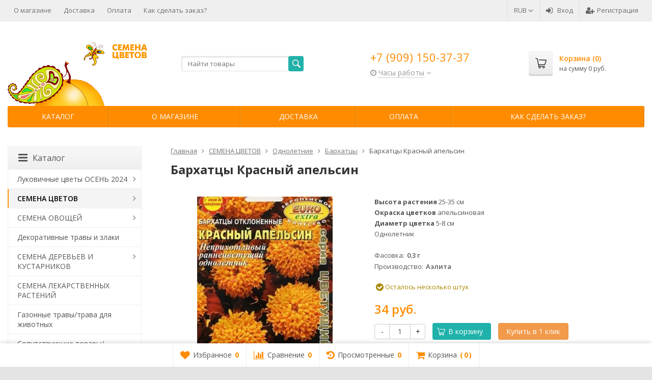

--- FILE ---
content_type: text/html; charset=utf-8
request_url: https://semenacvetov.ru/product/barhatcy-otklonennye-krasnyj-apelsin/
body_size: 24250
content:
<!DOCTYPE html>

<html lang="ru-RU">
<head prefix="product: http://ogp.me/ns/product#">
	<meta http-equiv="Content-Type" content="text/html; charset=utf-8">
	<meta name="viewport" content="width=device-width, initial-scale=1">
	<title>Бархатцы отклоненные Красный апельсин</title>
	<meta name="Keywords" content="Бархатцы отклоненные Красный апельсин, купить семена бархатцев, купить семена однолетников, почтой, курьером по Москве">
	<meta name="Description" content="Бархатцы отклоненные Красный апельсин, семена цветов, однолетники, доставка почтой, курьером по Москве">
	<link rel="shortcut icon" href="/favicon.ico">
				<!-- rss -->
							<link rel="alternate" type="application/rss+xml" title="Интернет магазин Семена цветов" href="https://semenacvetov.ru/blog/rss/">
			<meta name="yandex-verification" content="8eddd557e3429b45" />
	<!-- CSS -->
	<link href="/wa-content/font/ruble/arial/fontface.css?v9.4.1.68" rel="stylesheet">
	
	<link href="//maxcdn.bootstrapcdn.com/font-awesome/latest/css/font-awesome.min.css" rel="stylesheet">
	<link href="/wa-data/public/site/themes/supreme/css/bootstrap-custom.css?v1.6.0.9" rel="stylesheet">
	<link href="/wa-data/public/site/themes/supreme/css/site.css?v1.6.0.9" rel="stylesheet">
	

			<!-- wa CSS -->
		<link href="/wa-apps/shop/plugins/buy1click/assets/frontend.bundle.css?v=1.14" rel="stylesheet">
<link href="/wa-apps/shop/plugins/buy1click/css/buy1click.css?v=1.14" rel="stylesheet">
<link href="https://semenacvetov.ru/buy1click/style/" rel="stylesheet">

		<!-- /wa CSS -->
	
	<!--[if lt IE 9]>
		<script src="/wa-data/public/site/themes/supreme/js/respond.min.js?v1.6.0.9"></script>
		<script src="/wa-data/public/site/themes/supreme/js/html5shiv.min.js?v1.6.0.9"></script>
	<![endif]-->

	<script src="/wa-content/js/jquery/jquery-1.11.1.min.js?v2.7.1"></script>
	<script src="/wa-content/js/jquery/jquery-migrate-1.2.1.min.js?v2.7.1"></script>

	<link href="https://fonts.googleapis.com/css?family=Open+Sans:400,600,700&amp;subset=cyrillic" rel="stylesheet">

	
	<script src="/wa-data/public/site/themes/supreme/js/lib.min.js?v1.6.0.9"></script>

		
				
			
								
	
	

	<script>
		var vars = {"site":{"path":{}},"enable_ajax_search":"1","site_max_width":"1300","content_width":"967.50","shop":{"cart_url":"\/cart\/"}};
	</script>

	<script src="/wa-data/public/site/themes/supreme/js/supreme.js?v1.6.0.9"></script>

	
			
<link href="/wa-data/public/shop/themes/supreme/css/shop.css?v1.6.0.9" rel="stylesheet">



<script>
$(window).load(function() {
	$('.product-list img, .cart img, .side_gallery img, .side_products img, .more-images img').retina();
});
</script>

<script src="/wa-data/public/shop/themes/supreme/js/supreme.shop.js?v1.6.0.9"></script>


<script src="/wa-data/public/shop/themes/supreme/js/product.js?v1.6.0.9"></script>




				<script>
			$(function(){
				$.cookie('products_per_page', 24, {expires: 30, path: '/'});
				
			});
		</script>
	
	<!-- plugin hook: 'frontend_head' -->
	
	<script src='/wa-apps/shop/plugins/arrived/js/main.js?v3.2.2'></script>
		<script type='text/javascript'> var arrived_ignore_stock_count = 0; </script>
		<link rel='stylesheet' href='/wa-apps/shop/plugins/arrived/css/main.css?v3.2.2' /><link rel="stylesheet" href="/wa-apps/shop/plugins/smartsearch/css/themes/base/jquery.ui.all.css">
<link rel="stylesheet" href="/wa-apps/shop/plugins/smartsearch/css/themes/base/jquery.ui.theme.css">
<script type="text/javascript" src="/wa-content/js/jquery-ui/jquery.ui.core.min.js"></script>
<script type="text/javascript" src="/wa-content/js/jquery-ui/jquery.ui.widget.min.js"></script>
<script type="text/javascript" src="/wa-content/js/jquery-ui/jquery.ui.position.min.js"></script>
<script type="text/javascript" src="/wa-content/js/jquery-ui/jquery.ui.autocomplete.min.js"></script>

<style>
    .ui-autocomplete{
        width:  auto !important;
        z-index: 9999 !important;
    }
    .autocomplete_img{
        float: left;
    }
    .autocomplete_content{
        padding-left: 5px;
        float: left;
        width: 300px;
    }
    .autocomplete_clear{
        clear: both
    }
    a.autocomplete_link{
        color: #000000 !important;
    }
    a.autocomplete_link:hover{
        color:  !important;
    }
    .autocomplete_price{
        color: #FF0000;
        font-weight: bold;
    }
</style>

<script>
    jQuery(function ($) {
        $(document).ready(function () {
            if ($("#search").length > 0) {
                $('#search').autocomplete({
                    delay: 500,
                    minLength: parseInt('2'),
                    source: function (request, response) {
                        request.term = request.term.replace(/^\s+|\s+$/g, '');
                        var query = request.term.replace(/\s+/g, '+');
                        $.ajax({
                            url: '/smartsearch/',
                            data: {
                                term: query
                            },
                            type: "GET",
                            dataType: "json",
                            success: function (data) {
                                if (data.status == 'ok') {
                                    var items = $.map(data.data, function (item) {
                                        var img = '';
                                        if (item.img_url) {
                                            img = '<img src="' + item.img_url + '" />';
                                        }
                                        return {
                                            label: item.name,
                                            value: item.name,
                                            url: item.frontend_url,
                                            text: '<div class="autocomplete_img">' + img + '</div>\
                                                <div class="autocomplete_content">\
                                                <span class="autocomplete_name">' + item.name + '</span>\
                                                <span class="autocomplete_price">' + item.price_str + '</span>\
                                                </div>\
                                                <br class="autocomplete_clear"/>'
                                        }
                                    });
                                    response(items);
                                }
                            }
                        });
                    },
                    select: function (event, ui) {
                        location.href = ui.item.url;
                    }
                }).data("autocomplete")._renderMenu = function (ul, items) {
                    $.each(items, function (index, item) {
                        $('<li></li>')
                                .data('item.autocomplete', item)
                                .append('<a href="' + item.url + '">' + item.text + '</a>')
                                .appendTo(ul);
                    });
                };
            }
        });
    });
</script><script>window.ChatraSetup = {
            colors: [
            '#f0f0f0',
            '#20b2aa'
            ]};</script><!-- Chatra {literal} -->
<script>
    (function(d, w, c) {
        w.ChatraID = 'unfhtEdvHCZgiBhnT';
        var s = d.createElement('script');
        w[c] = w[c] || function() {
            (w[c].q = w[c].q || []).push(arguments);
        };
        s.async = true;
        s.src = 'https://call.chatra.io/chatra.js';
        if (d.head) d.head.appendChild(s);
    })(document, window, 'Chatra');
</script>
<!-- /Chatra {/literal} -->
	
	
			<!-- wa headJs -->
		<meta property="og:type" content="website" />
<meta property="og:title" content="Бархатцы отклоненные Красный апельсин" />
<meta property="og:description" content="Бархатцы отклоненные Красный апельсин, семена цветов, однолетники, доставка почтой, курьером по Москве" />
<meta property="og:image" content="https://semenacvetov.ru/wa-data/public/shop/products/64/76/27664/images/3487/3487.750x0.jpg" />
<meta property="og:url" content="https://semenacvetov.ru/product/barhatcy-otklonennye-krasnyj-apelsin/" />
<meta property="product:price:amount" content="34" />
<meta property="product:price:currency" content="RUB" />
<meta name="yandex-verification" content="7500973e14e27f4d" />
<meta name="google-site-verification" content="TdmJChoV5Mpnlqje_MvJR2HtzG27hxRa7ursqFu9V_4" /><script type="text/javascript">
  var _gaq = _gaq || [];
  _gaq.push(['_setAccount', 'UA-38397338-1']);
  _gaq.push(['_trackPageview']);
 
  (function() {
      var ga = document.createElement('script'); ga.type = 'text/javascript'; ga.async = true;
      ga.src = ('https:' == document.location.protocol ? 'https://ssl' : 'http://www') + '.google-analytics.com/ga.js';
      var s = document.getElementsByTagName('script')[0]; s.parentNode.insertBefore(ga, s);
  })();
</script>
		<!-- / wa headJs -->
				<!-- wa JS -->
		<script src="/wa-apps/shop/plugins/buy1click/assets/frontend.bundle.js?v=1.14"></script>
<script src="https://semenacvetov.ru/buy1click/config/"></script>
<script src="/wa-apps/shop/plugins/buy1click/js/buy1click.js?v=1.14"></script>

		<!-- / wa JS -->
	
	
						
	
			<link href="/wa-data/public/shop/themes/supreme/custom.css?v1.6.0.9" rel="stylesheet">
		
	
	
	
	
	
	
			<style>
		.site_max_width .container-fluid {
			max-width: 1330px;
		}

		#homeslider_photos.stacked .item-in{
			width: 967.50px;
		}

		#homeslider_photos.fw .item-in,
		#homeslider_photos.not_fw .item-in {
			width: 1300px;
		}

		.bg_tex .site_wrap,
		.bg_img .site_wrap {
			max-width: 1380px;
		}
		</style>
	
					 <style> /* theme_version */ .btn-primary, button.wa-button, input.wa-button, .storequickorder-button, #storequickorder .submit-button, .wa-login-form-wrapper input[type=submit], .wa-forgotpassword-form-wrapper input[type=submit], .wa-signup-form-wrapper input[type=submit], .wa-product-edit-dialog .wa-dialog-footer .wa-actions .wa-button { background-color: #20B2AA; background-image: linear-gradient(to bottom, #20B2AA 0%, #20B2AA 100%); background-repeat: repeat-x; color: #fff; } .btn-primary:hover, .btn-primary:focus, button.wa-button:hover, button.wa-button:focus, input.wa-button:hover, input.wa-button:focus, .storequickorder-button:hover, .storequickorder-button:focus, #storequickorder .submit-button:hover, #storequickorder .submit-button:focus, .wa-login-form-wrapper input[type=submit]:hover, .wa-login-form-wrapper input[type=submit]:focus, .wa-forgotpassword-form-wrapper input[type=submit]:hover, .wa-forgotpassword-form-wrapper input[type=submit]:focus, .wa-signup-form-wrapper input[type=submit]:hover, .wa-signup-form-wrapper input[type=submit]:focus, .wa-product-edit-dialog .wa-dialog-footer .wa-actions .wa-button:hover, .wa-product-edit-dialog .wa-dialog-footer .wa-actions .wa-button:focus { background-color: #FF8C00; background-image: linear-gradient(to bottom, #FF8C00 0%, #FF8C00 100%); background-repeat: repeat-x; } .btn-secondary { background-color: #70716f; background-image: linear-gradient(to bottom, #7d7e7c 0%, #636462 100%); background-repeat: repeat-x; color: #fff; } .btn-secondary:hover, .btn-secondary:focus { background-color: #636462; background-image: linear-gradient(to bottom, #70716f 0%, #575756 100%); background-repeat: repeat-x; } .btn-success { background-color: #5cb85c; background-image: linear-gradient(to bottom, #6ec06e 0%, #4cae4c 100%); background-repeat: repeat-x; } .btn-success:hover, .btn-success:focus { background-color: #4cae4c; background-image: linear-gradient(to bottom, #5cb85c 0%, #449d44 100%); background-repeat: repeat-x; } .btn-info { background-color: #5bc0de; background-image: linear-gradient(to bottom, #70c8e2 0%, #46b8da 100%); background-repeat: repeat-x; } .btn-info:hover, .btn-info:focus { background-color: #46b8da; background-image: linear-gradient(to bottom, #5bc0de 0%, #31b0d5 100%); background-repeat: repeat-x; } .btn-warning { background-color: #f0ad4e; background-image: linear-gradient(to bottom, #f2b866 0%, #eea236 100%); background-repeat: repeat-x; } .btn-warning:hover, .btn-warning:focus { background-color: #eea236; background-image: linear-gradient(to bottom, #f0ad4e 0%, #ec971f 100%); background-repeat: repeat-x; } .btn-danger { background-color: #d9534f; background-image: linear-gradient(to bottom, #de6764 0%, #d43f3a 100%); background-repeat: repeat-x; } .btn-danger:hover, .btn-danger:focus { background-color: #d43f3a; background-image: linear-gradient(to bottom, #d9534f 0%, #c9302c 100%); background-repeat: repeat-x; } .btn.disabled, .btn:disabled, .btn[disabled], .storequickorder-button.disabled, .storequickorder-button:disabled, .storequickorder-button[disabled] { background-color: #a2a2a2; background-image: linear-gradient(to bottom, #afafaf 0%, #959595 100%); background-repeat: repeat-x; opacity: 0.4; } .btn-link, .btn-link:hover, .btn-link:focus { color: #FF8C00; } .dropdown-menu > li > a:hover, .dropdown-menu > li > a:focus { background: #f5f5f5; } .dropdown-menu > .active > a, .dropdown-menu > .active > a:hover, .dropdown-menu > .active > a:focus { background-color: #FF8C00; background-image: linear-gradient(to bottom, #FF8C00 0%, #FF8C00 100%); background-repeat: repeat-x; } .alert-success { background-color: #dff0d8; background-image: linear-gradient(to bottom, #eef7ea 0%, #d0e9c6 100%); background-repeat: repeat-x; border-color: #b2dba1; } .alert-info { background-color: #d9edf7; background-image: linear-gradient(to bottom, #eef7fb 0%, #c4e3f3 100%); background-repeat: repeat-x; border-color: #9acfea; } .alert-warning { background-color: #fcf8e3; background-image: linear-gradient(to bottom, #fefefa 0%, #faf2cc 100%); background-repeat: repeat-x; border-color: #f5e79e; } .alert-danger { background-color: #f2dede; background-image: linear-gradient(to bottom, #f9f0f0 0%, #ebcccc 100%); background-repeat: repeat-x; border-color: #dca7a7; } .progress { background-color: #f5f5f5; background-image: linear-gradient(to bottom, white 0%, #e8e8e8 100%); background-repeat: repeat-x; } .progress-bar { background-color: #FF8C00; background-image: linear-gradient(to bottom, #FF8C00 0%, #FF8C00 100%); background-repeat: repeat-x; } .progress-bar-success { background-color: #5cb85c; background-image: linear-gradient(to bottom, #6ec06e 0%, #4cae4c 100%); background-repeat: repeat-x; } .progress-bar-info { background-color: #5bc0de; background-image: linear-gradient(to bottom, #70c8e2 0%, #46b8da 100%); background-repeat: repeat-x; } .progress-bar-warning { background-color: #f0ad4e; background-image: linear-gradient(to bottom, #f2b866 0%, #eea236 100%); background-repeat: repeat-x; } .progress-bar-danger { background-color: #d9534f; background-image: linear-gradient(to bottom, #de6764 0%, #d43f3a 100%); background-repeat: repeat-x; } .progress-bar-striped { background-image: linear-gradient(45deg, rgba(255, 255, 255, 0.15) 25%, transparent 25%, transparent 50%, rgba(255, 255, 255, 0.15) 50%, rgba(255, 255, 255, 0.15) 75%, transparent 75%, transparent); } .list-group-item.active, .list-group-item.active:hover, .list-group-item.active:focus { background-color: #FF8C00; background-image: linear-gradient(to bottom, #FF8C00 0%, #FF8C00 100%); background-repeat: repeat-x; border-color: #FF8C00; } .panel-default > .panel-heading { background-color: #f5f5f5; background-image: linear-gradient(to bottom, white 0%, #e8e8e8 100%); background-repeat: repeat-x; } .panel-success > .panel-heading { background-color: #dff0d8; background-image: linear-gradient(to bottom, #eef7ea 0%, #d0e9c6 100%); background-repeat: repeat-x; } .panel-info > .panel-heading { background-color: #d9edf7; background-image: linear-gradient(to bottom, #eef7fb 0%, #c4e3f3 100%); background-repeat: repeat-x; } .panel-warning > .panel-heading { background-color: #fcf8e3; background-image: linear-gradient(to bottom, #fefefa 0%, #faf2cc 100%); background-repeat: repeat-x; } .panel-danger > .panel-heading { background-color: #f2dede; background-image: linear-gradient(to bottom, #f9f0f0 0%, #ebcccc 100%); background-repeat: repeat-x; } .panel-primary { border-color: #FF8C00; } .panel-primary > .panel-heading { background-color: #FF8C00; background-image: linear-gradient(to bottom, #FF8C00 0%, #FF8C00 100%); background-repeat: repeat-x; border-color: #FF8C00; } .well { background-color: #f5f5f5; background-image: linear-gradient(to bottom, white 0%, #e8e8e8 100%); background-repeat: repeat-x; } .pagination li a, .pagination li span { color: #FF8C00; } .pagination > .active > a, .pagination > .active > a:hover, .pagination > .active > a:focus, .pagination > .active > span, .pagination > .active > span:hover, .pagination > .active > span:focus, .pagination > .selected > a, .pagination > .selected > a:hover, .pagination > .selected > a:focus, .pagination > .selected > span, .pagination > .selected > span:hover, .pagination > .selected > span:focus { background-color: #FF8C00; border-color: #FF8C00; } .nav-pills > li.active > a, .nav-pills > li.active > a:hover, .nav-pills > li.active > a:focus { background: #FF8C00; } .footer1 .title, .f_madein a, .bottom_text .page-header * { color: #20B2AA !important; } .h_contacts .phone, .h_cart .in .cart_summary, .side_news a:hover, #fixed_toolbar ul li a .count, .side_products .item:hover .name, .side_brands a:hover { color: #FF8C00 !important; } .fa { color: #FF8C00; } a, .wa-link { color: #FF8C00; } a:hover, a:focus, .wa-link:hover, .wa-link:focus { color: #FF8C00; } body .wa-link { color: #FF8C00; } body .wa-link:hover, body .wa-link:focus { color: #FF8C00; } .cb .slider .slick-dots li.slick-active button:after { background: #FF8C00; } @media all and (min-width: 768px) { .menu_collapsible li > .link > a:hover, .sub_all_levels li > .link > a:hover { color: #FF8C00 !important; } .side_menu_wrap .menu_dropdown > li:hover > .link > a, .sub_dropdown.sub_one_level li:hover > .link > a { color: #FF8C00 !important; } } @media all and (min-width: 768px) { .menubar .menu > li > .submenu .col > ul > li a:hover { color: #FF8C00 !important; } } .h_menu1 .menu > li.active > .link a { color: #FF8C00; } .h_menu2.menu_color { background-color: #FF8C00; background-image: linear-gradient(to bottom, #FF8C00 0%, #FF8C00 100%); background-repeat: repeat-x; } .h_menu2.menu_color .menu_header { background-color: #FF8C00; background-image: linear-gradient(to bottom, #FF8C00 0%, #FF8C00 100%); background-repeat: repeat-x; } .h_menu2.menu_dark { background-color: #5b5b5b; background-image: linear-gradient(to bottom, #686868 0%, #4e4e4e 100%); background-repeat: repeat-x; } .h_menu2.menu_dark .menu_header { background-color: #5b5b5b; background-image: linear-gradient(to bottom, #686868 0%, #4e4e4e 100%); background-repeat: repeat-x; } #topnav .menu > li > a:hover { color: #FF8C00; } #fixed_toolbar ul li a:after { background: #FF8C00; } #fixed_toolbar ul li.added a { background: #FF8C00; } .side_menu_wrap .menu_dropdown > li:hover > .link > a { color: #FF8C00; } .side_menu_wrap .menu_dropdown > li.active > .link > a:before { background: #FF8C00; } .side_tags a:hover { color: #FF8C00; } .home_services .item_icon svg { fill: #FF8C00; } .product_page .add2cart .price { color: #FF8C00; } .product_page .more-images .image.selected a { border-color: #FF8C00; } .product_page .inline-select a.selected { border-color: #FF8C00; box-shadow: 0 0 0 1px #FF8C00; } .s-checkout-order-page .wa-order-cart-wrapper .wa-cart-details .wa-affiliate-section .wa-button.gray, .wa-order-form-wrapper .wa-step-confirm-section .wa-section-body .wa-submit-button, .wa-order-dialog .wa-dialog-body .wa-dialog-footer .wa-button.blue { background-color: #20B2AA; background-image: linear-gradient(to bottom, #20B2AA 0%, #20B2AA 100%); background-repeat: repeat-x; } .s-checkout-order-page .wa-order-cart-wrapper .wa-cart-details .wa-affiliate-section .wa-button.gray:hover, .s-checkout-order-page .wa-order-cart-wrapper .wa-cart-details .wa-affiliate-section .wa-button.gray:focus, .wa-order-form-wrapper .wa-step-confirm-section .wa-section-body .wa-submit-button:hover, .wa-order-form-wrapper .wa-step-confirm-section .wa-section-body .wa-submit-button:focus, .wa-order-dialog .wa-dialog-body .wa-dialog-footer .wa-button.blue:hover, .wa-order-dialog .wa-dialog-body .wa-dialog-footer .wa-button.blue:focus { background-color: #FF8C00; background-image: linear-gradient(to bottom, #FF8C00 0%, #FF8C00 100%); background-repeat: repeat-x; } .wa-order-dialog .wa-dialog-body .wa-dialog-footer .wa-button.gray { background-color: #70716f; background-image: linear-gradient(to bottom, #7d7e7c 0%, #636462 100%); background-repeat: repeat-x; color: #fff; } .wa-order-dialog .wa-dialog-body .wa-dialog-footer .wa-button.gray:hover, .wa-order-dialog .wa-dialog-body .wa-dialog-footer .wa-button.gray:focus { background-color: #636462; background-image: linear-gradient(to bottom, #70716f 0%, #575756 100%); background-repeat: repeat-x; } </style> 
	
			
					</head>
<body class=" theme-orange3 theme_not_flat site_max_width bg_img bg_fixed bg_stretch_cover"  style="background-color:#e4e4e4; background-image: url('/wa-data/public/site/themes/supreme/img/themesettings/custom_bg.jpg?v1577185748');">



<div class="remodal-bg">
<div class="site_wrap">

	<div id="topnav" class="has_site_menu">
	<div class="container-fluid">
		<nav class="topnav-in">
							<div class="auth_menu">
					<ul class="menu">

						
						
																				<li class="currency-toggle">
								<a href="#" data-toggle="dropdown" aria-expanded="true">
									
									RUB <i class="fa fa-angle-down"></i>
								</a>
								<ul class="dropdown-menu" role="menu">
																		<li class="active">
										<a data-value="RUB">RUB</a>
									</li>
																		<li >
										<a data-value="USD">USD</a>
									</li>
																		<li >
										<a data-value="EUR">EUR</a>
									</li>
																		<li >
										<a data-value="GBP">GBP</a>
									</li>
																	</ul>
							</li>
						
																				<li class="h_login"><a href="/login/" rel="nofollow"><i class="fa fa-sign-in"></i>Вход</a></li>
							<li class="h_reg"><a href="/signup/" rel="nofollow"><i class="fa fa-user-plus"></i>Регистрация</a></li>
																		</ul>
				</div>
			
							<div class="site_menu">
					<ul class="menu hidden-xs">
						
																																																																																																									
																																																										<li ><a href="/about-us/">О магазине</a></li>
																																																																			<li ><a href="/2/">Доставка</a></li>
																																																																			<li ><a href="/10/">Оплата</a></li>
																																																																			<li ><a href="/how-to-order/">Как сделать заказ?</a></li>
																														
						
						<li class="menu-more hassub hidden">
							<a href="#">Ещё <i class="fa fa-angle-down"></i></a>
							<ul class="submenu dropdown-menu"></ul>
						</li>
					</ul>
				</div>
			
							<div class="h_search visible-sm-block visible-xs-block">
					<!-- product search -->
					<form method="get" action="/search/" class="search">
						<input class="search-field" autocomplete="off" type="search" name="query"  placeholder="Найти товары">
						<button class="btn btn-primary" type="submit"><i></i></button>
					</form>
				</div>
					</nav>
		<div class="clear-both"></div>
	</div>
</div>
<!-- / #topnav -->

	<header id="header" class="container-fluid">
	<div class="row">
		<div class="col col-md-3 col-sm-4 col-xs-6 h_logo">
			<a href="/">
									<img src="/wa-data/public/site/themes/supreme/img/logo.png?v1577187140" alt="Интернет магазин Семена цветов">
							</a>
		</div>

					<div class="col col-md-3 col-xs-6 h_search hidden-xs hidden-sm">
				<form method="get" action="/search/" class="search">
					<input class="search-field" id="search" autocomplete="off" type="search" name="query"  placeholder="Найти товары">
					<button class="btn btn-primary" type="submit"><i></i></button>
				</form>

							</div>

							<div class="col col-md-3 col-sm-4 col-xs-6 h_contacts">
					<div class="in">
													<div class="phone">+7 (909) 150-37-37</div>
						
																				<div class="s-schedule-wrapper" id="js-header-schedule-wrapper">
								<div class="s-visible">
									<div class="s-label-wrapper js-show-schedule" title="Часы работы">
										<i class="fa fa-clock-o" aria-hidden="true"></i>
										<span>Часы работы</span>
										<i class="fa arrow-toggle"></i>
									</div>
								</div>
								<div class="s-hidden bottom right">
									<div class="s-days-wrapper">
																					<div class="s-day-wrapper">
												<div class="s-date">Понедельник</div>
												<div class="s-value">
																											<div class="s-time">09:00 &mdash; 19:00</div>
																									</div>
											</div>
																					<div class="s-day-wrapper">
												<div class="s-date">Вторник</div>
												<div class="s-value">
																											<div class="s-time">09:00 &mdash; 19:00</div>
																									</div>
											</div>
																					<div class="s-day-wrapper">
												<div class="s-date">Среда</div>
												<div class="s-value">
																											<div class="s-time">09:00 &mdash; 19:00</div>
																									</div>
											</div>
																					<div class="s-day-wrapper">
												<div class="s-date">Четверг</div>
												<div class="s-value">
																											<div class="s-time">09:00 &mdash; 19:00</div>
																									</div>
											</div>
																					<div class="s-day-wrapper">
												<div class="s-date">Пятница</div>
												<div class="s-value">
																											<div class="s-time">09:00 &mdash; 18:00</div>
																									</div>
											</div>
																					<div class="s-day-wrapper">
												<div class="s-date">Суббота</div>
												<div class="s-value">
																											<div class="s-text">выходной</div>
																									</div>
											</div>
																					<div class="s-day-wrapper">
												<div class="s-date">Воскресенье</div>
												<div class="s-value">
																											<div class="s-text">выходной</div>
																									</div>
											</div>
																			</div>
									<i class="s-close-icon js-close-schedule" title="Закрыть">&times;</i>
								</div>
							</div>
											</div>
				</div>
			
			<div class="col col-md-3 col-sm-4 h_cart hidden-xs">
				<div class="in">
										
																						
					<a href="/cart/" id="cart" class=" empty" rel="nofollow">
						<i class="icon"></i>
						<div class="cart_summary">
							Корзина (<span class="cart_count cart-count">0</span>)
						</div>
						<div class="cart_total_wrap">на сумму <span class="cart_total cart-total">0  руб.</span></div>
					</a>
				</div>
			</div>
			</div>
</header>

	<div class="container-fluid menubars">
																			
	
	
		<div class="menubar h_menu1 visible-xs-block">
		<div class="menu_header clearfix">
			<span class="menu_toggle"><i class="fa fa-bars"></i>Меню</span>
		</div>
		<div class="menu_wrapper">
			<ul class="menu menu_dropdown"><li class=""><div class="link"><a data-icon-id="1" href="/about-us/" title="О магазине">О магазине</a></div></li><li class=""><div class="link"><a data-icon-id="2" href="/2/" title="Доставка">Доставка</a></div></li><li class=""><div class="link"><a data-icon-id="3" href="/10/" title="Оплата">Оплата</a></div></li><li class=""><div class="link"><a data-icon-id="4" href="/how-to-order/" title="Как сделать заказ?">Как сделать заказ?</a></div></li></ul>
		</div>
	</div>
	
					
										<div class="menubar h_menu2 menu_color">
			<div class="menu_header visible-xs-block clearfix">
				<span class="menu_toggle"><i class="fa fa-bars"></i>Каталог</span>
			</div>

			
			
			<div class="menu_wrapper hidden-xs clearfix">
				<ul class="menu menu_dropdown"><li class=" hassub"><div class="link"><span class="sub_toggle"><i class="fa fa-plus"></i><i class="fa fa-minus"></i></span><a data-icon-id="-1" href="#" title="Каталог">Каталог</a></div><div class="submenu sub_dropdown sub_one_level"><ul class="level2"><li class=" hassub"><div class="link"><span class="sub_toggle"><i class="fa fa-plus"></i><i class="fa fa-minus"></i></span><a data-icon-id="1718" href="/category/lukovichnye-cvety-osen/" title="Луковичные цветы ОСЕНЬ 2024">Луковичные цветы ОСЕНЬ 2024</a></div><div class="submenu sub_dropdown sub_all_levels"><ul class="level3"><li class=" hassub"><div class="link"><span class="sub_toggle"><i class="fa fa-plus"></i><i class="fa fa-minus"></i></span><a data-icon-id="1720" href="/category/tjulpany/" title="Тюльпаны">Тюльпаны</a></div><div class="submenu sub_dropdown sub_all_levels"><ul class="level4"><li class=""><div class="link"><a data-icon-id="1758" href="/category/tjulpany-bahromchatye/" title="Бахромчатые">Бахромчатые</a></div></li><li class=""><div class="link"><a data-icon-id="1754" href="/category/tjulpany-botanicheskie/" title="Ботанические">Ботанические</a></div></li><li class=""><div class="link"><a data-icon-id="1766" href="/category/darvinovy-gibridy/" title="Дарвиновы гибриды">Дарвиновы гибриды</a></div></li><li class=""><div class="link"><a data-icon-id="1757" href="/category/mahrovye-rannie/" title="Махровые ранние">Махровые ранние</a></div></li><li class=""><div class="link"><a data-icon-id="1752" href="/category/tjulpany-mahrovye-pozdnie/" title="Махровые поздние">Махровые поздние</a></div></li><li class=""><div class="link"><a data-icon-id="1753" href="/category/tjulpany-mnogocvetkovye/" title="Многоцветковые">Многоцветковые</a></div></li><li class=""><div class="link"><a data-icon-id="1750" href="/category/tjulpany-triumf/" title="Тюльпаны Триумф">Тюльпаны Триумф</a></div></li><li class=""><div class="link"><a data-icon-id="1775" href="/category/tjulpany-miks/" title="Тюльпаны Микс">Тюльпаны Микс</a></div></li></ul></div></li><li class=""><div class="link"><a data-icon-id="1722" href="/category/giacinty/" title="Гиацинты">Гиацинты</a></div></li><li class=" hassub"><div class="link"><span class="sub_toggle"><i class="fa fa-plus"></i><i class="fa fa-minus"></i></span><a data-icon-id="1719" href="/category/krokusy/" title="Крокусы">Крокусы</a></div><div class="submenu sub_dropdown sub_all_levels"><ul class="level4"><li class=""><div class="link"><a data-icon-id="1773" href="/category/botanicheskie_r6/" title="Ботанические">Ботанические</a></div></li><li class=""><div class="link"><a data-icon-id="1772" href="/category/krupnocvetkovye/" title="Крупноцветковые">Крупноцветковые</a></div></li></ul></div></li><li class=" hassub"><div class="link"><span class="sub_toggle"><i class="fa fa-plus"></i><i class="fa fa-minus"></i></span><a data-icon-id="1721" href="/category/narcissy/" title="Нарциссы">Нарциссы</a></div><div class="submenu sub_dropdown sub_all_levels"><ul class="level4"><li class=""><div class="link"><a data-icon-id="1765" href="/category/botanicheskie/" title="Ботанические">Ботанические</a></div></li><li class=""><div class="link"><a data-icon-id="1768" href="/category/narcissy-mahrovye/" title="Махровые">Махровые</a></div></li><li class=""><div class="link"><a data-icon-id="1770" href="/category/narcissy-mnogocvetkovye/" title="Многоцветковые">Многоцветковые</a></div></li><li class=""><div class="link"><a data-icon-id="1769" href="/category/narcissy-split-korona/" title="Сплит-корона">Сплит-корона</a></div></li><li class=""><div class="link"><a data-icon-id="1771" href="/category/narcissy-trubchatye/" title="Трубчатые">Трубчатые</a></div></li></ul></div></li><li class=" hassub"><div class="link"><span class="sub_toggle"><i class="fa fa-plus"></i><i class="fa fa-minus"></i></span><a data-icon-id="1736" href="/category/melkolukovichnye-osen/" title="Мелколуковичные осень">Мелколуковичные осень</a></div><div class="submenu sub_dropdown sub_all_levels"><ul class="level4"><li class=""><div class="link"><a data-icon-id="1806" href="/category/luki-dekorativnye/" title="Луки декоративные">Луки декоративные</a></div></li><li class=""><div class="link"><a data-icon-id="1805" href="/category/muskari/" title="Мускари">Мускари</a></div></li></ul></div></li></ul></div></li><li class="active hassub"><div class="link"><span class="sub_toggle"><i class="fa fa-plus"></i><i class="fa fa-minus"></i></span><a data-icon-id="1649" href="/category/semena-cvetov/" title="СЕМЕНА ЦВЕТОВ">СЕМЕНА ЦВЕТОВ</a></div><div class="submenu sub_dropdown sub_all_levels"><ul class="level3"><li class="active hassub"><div class="link"><span class="sub_toggle"><i class="fa fa-plus"></i><i class="fa fa-minus"></i></span><a data-icon-id="1655" href="/category/odoletniki/" title="Однолетние">Однолетние</a></div><div class="submenu sub_dropdown sub_all_levels"><ul class="level4"><li class=""><div class="link"><a data-icon-id="1842" href="/category/ageratum/" title="Агератум">Агератум</a></div></li><li class=""><div class="link"><a data-icon-id="1867" href="/category/alissum/" title="Алиссум">Алиссум</a></div></li><li class=""><div class="link"><a data-icon-id="1843" href="/category/amarant/" title="Амарант">Амарант</a></div></li><li class=""><div class="link"><a data-icon-id="1689" href="/category/astry/" title="Астры одн.">Астры одн.</a></div></li><li class="active"><div class="link"><a data-icon-id="1799" href="/category/barhatcy/" title="Бархатцы">Бархатцы</a></div></li><li class=""><div class="link"><a data-icon-id="1873" href="/category/vasilki/" title="Васильки">Васильки</a></div></li><li class=""><div class="link"><a data-icon-id="1829" href="/category/verbena/" title="Вербена">Вербена</a></div></li><li class=""><div class="link"><a data-icon-id="1874" href="/category/gatsaniya/" title="Гацания">Гацания</a></div></li><li class=""><div class="link"><a data-icon-id="1802" href="/category/gvozdiki/" title="Гвоздики одн.">Гвоздики одн.</a></div></li><li class=""><div class="link"><a data-icon-id="1827" href="/category/georgina/" title="Георгина">Георгина</a></div></li><li class=""><div class="link"><a data-icon-id="1831" href="/category/godecija/" title="Годеция">Годеция</a></div></li><li class=""><div class="link"><a data-icon-id="1845" href="/category/dekorativnye-ovoshchi/" title="Декоративные овощи">Декоративные овощи</a></div></li><li class=""><div class="link"><a data-icon-id="1859" href="/category/delfiniumy-odn/" title="Дельфиниумы одн.">Дельфиниумы одн.</a></div></li><li class=""><div class="link"><a data-icon-id="1875" href="/category/dushistyy-goroshek-od/" title="Душистый горошек од.">Душистый горошек од.</a></div></li><li class=""><div class="link"><a data-icon-id="1825" href="/category/pomeja/" title="Ипомея">Ипомея</a></div></li><li class=""><div class="link"><a data-icon-id="1823" href="/category/kalendula/" title="Календула">Календула</a></div></li><li class=""><div class="link"><a data-icon-id="1882" href="/category/koleus/" title="Колеус">Колеус</a></div></li><li class=""><div class="link"><a data-icon-id="1866" href="/category/kosmeya/" title="Космея">Космея</a></div></li><li class=""><div class="link"><a data-icon-id="1816" href="/category/lobelii-/" title="Лобелии">Лобелии</a></div></li><li class=""><div class="link"><a data-icon-id="1834" href="/category/lvinyj-zev/" title="Львиный зев">Львиный зев</a></div></li><li class=""><div class="link"><a data-icon-id="1826" href="/category/maki_3o/" title="Мак">Мак</a></div></li><li class=""><div class="link"><a data-icon-id="1824" href="/category/nasturcii/" title="Настурции">Настурции</a></div></li><li class=""><div class="link"><a data-icon-id="1844" href="/category/odnoletniki-raznye/" title="Однолетники разные">Однолетники разные</a></div></li><li class=""><div class="link"><a data-icon-id="1791" href="/category/petunii/" title="Петунии">Петунии</a></div></li><li class=""><div class="link"><a data-icon-id="1883" href="/category/portulak/" title="Портулак">Портулак</a></div></li><li class=""><div class="link"><a data-icon-id="1857" href="/category/rudbekii-odn/" title="Рудбекии одн.">Рудбекии одн.</a></div></li><li class=""><div class="link"><a data-icon-id="1836" href="/category/salvija/" title="Сальвия">Сальвия</a></div></li><li class=""><div class="link"><a data-icon-id="1880" href="/category/fatseliya/" title="Фацелия">Фацелия</a></div></li><li class=""><div class="link"><a data-icon-id="1808" href="/category/floksy_am/" title="Флоксы одн.">Флоксы одн.</a></div></li><li class=""><div class="link"><a data-icon-id="1819" href="/category/hrizantemy/" title="Хризантемы одн.">Хризантемы одн.</a></div></li><li class=""><div class="link"><a data-icon-id="1846" href="/category/tseloziya/" title="Целозия">Целозия</a></div></li><li class=""><div class="link"><a data-icon-id="1832" href="/category/cinnii/" title="Циннии">Циннии</a></div></li><li class=""><div class="link"><a data-icon-id="1814" href="/category/shtok-rozymalvy-semena/" title="Шток-розы/Мальвы">Шток-розы/Мальвы</a></div></li><li class=""><div class="link"><a data-icon-id="1871" href="/category/eustomy/" title="Эустомы">Эустомы</a></div></li></ul></div></li><li class=" hassub"><div class="link"><span class="sub_toggle"><i class="fa fa-plus"></i><i class="fa fa-minus"></i></span><a data-icon-id="1724" href="/category/mnogoletnie/" title="Многолетние">Многолетние</a></div><div class="submenu sub_dropdown sub_all_levels"><ul class="level4"><li class=""><div class="link"><a data-icon-id="1809" href="/category/akvilegii/" title="Аквилегии">Аквилегии</a></div></li><li class=""><div class="link"><a data-icon-id="1811" href="/category/alpijskaja-gorka/" title="Альпийская горка">Альпийская горка</a></div></li><li class=""><div class="link"><a data-icon-id="1856" href="/category/astilby/semena/" title="Астильбы">Астильбы</a></div></li><li class=""><div class="link"><a data-icon-id="1862" href="/category/badan/" title="Баданы">Баданы</a></div></li><li class=""><div class="link"><a data-icon-id="1876" href="/category/buzulniki/" title="Бузульники">Бузульники</a></div></li><li class=""><div class="link"><a data-icon-id="1863" href="/category/vatochnik/" title="Ваточники">Ваточники</a></div></li><li class=""><div class="link"><a data-icon-id="1864" href="/category/veroniki/" title="Вероники">Вероники</a></div></li><li class=""><div class="link"><a data-icon-id="1847" href="/category/violy/" title="Виолы">Виолы</a></div></li><li class=""><div class="link"><a data-icon-id="1885" href="/category/gaylardii/" title="Гайлардии">Гайлардии</a></div></li><li class=""><div class="link"><a data-icon-id="1810" href="/category/gvozdiki_db/" title="Гвоздики">Гвоздики</a></div></li><li class=""><div class="link"><a data-icon-id="1792" href="/category/gejhery/" title="Гейхеры">Гейхеры</a></div></li><li class=""><div class="link"><a data-icon-id="1878" href="/category/gipsofila/" title="Гипсофилы">Гипсофилы</a></div></li><li class=""><div class="link"><a data-icon-id="1803" href="/category/delfiniumy_semena/" title="Дельфиниумы">Дельфиниумы</a></div></li><li class=""><div class="link"><a data-icon-id="1818" href="/category/risy/" title="Ирисы">Ирисы</a></div></li><li class=""><div class="link"><a data-icon-id="1794" href="/category/klematisy_semena/" title="Клематисы">Клематисы</a></div></li><li class=""><div class="link"><a data-icon-id="1840" href="/category/kolokolchiki/" title="Колокольчики">Колокольчики</a></div></li><li class=""><div class="link"><a data-icon-id="1854" href="/category/lavanda/" title="Лаванда">Лаванда</a></div></li><li class=""><div class="link"><a data-icon-id="1879" href="/category/liatrisy/" title="Лиатрисы">Лиатрисы</a></div></li><li class=""><div class="link"><a data-icon-id="1877" href="/category/likhnis/" title="Лихнис">Лихнис</a></div></li><li class=""><div class="link"><a data-icon-id="1865" href="/category/lyupiny/" title="Люпины">Люпины</a></div></li><li class=""><div class="link"><a data-icon-id="1849" href="/category/maki-mnogoletnie/" title="Маки многолетние">Маки многолетние</a></div></li><li class=""><div class="link"><a data-icon-id="1804" href="/category/margaritki/" title="Маргаритки">Маргаритки</a></div></li><li class=""><div class="link"><a data-icon-id="1853" href="/category/mnogoletniki-raznye/" title="Многолетники разные">Многолетники разные</a></div></li><li class=""><div class="link"><a data-icon-id="1881" href="/category/naperstyanki/" title="Наперстянки">Наперстянки</a></div></li><li class=""><div class="link"><a data-icon-id="1860" href="/category/nezabudki/" title="Незабудки">Незабудки</a></div></li><li class=""><div class="link"><a data-icon-id="1868" href="/category/nivyaniki/" title="Нивяники">Нивяники</a></div></li><li class=""><div class="link"><a data-icon-id="1855" href="/category/semena-pionov/" title="Пионы">Пионы</a></div></li><li class=""><div class="link"><a data-icon-id="1869" href="/category/piretrum/" title="Пиретрум">Пиретрум</a></div></li><li class=""><div class="link"><a data-icon-id="1839" href="/category/primuly/" title="Примулы">Примулы</a></div></li><li class=""><div class="link"><a data-icon-id="1870" href="/category/prostrely/" title="Прострелы">Прострелы</a></div></li><li class=""><div class="link"><a data-icon-id="1821" href="/category/rozy_8e/" title="Розы">Розы</a></div></li><li class=""><div class="link"><a data-icon-id="1812" href="/category/rudbekiiehinacei/" title="Рудбекии/Эхинацеи">Рудбекии/Эхинацеи</a></div></li><li class=""><div class="link"><a data-icon-id="1852" href="/category/tysyachelistniki/" title="Тысячелистники">Тысячелистники</a></div></li><li class=""><div class="link"><a data-icon-id="1817" href="/category/fialki/" title="Фиалки">Фиалки</a></div></li><li class=""><div class="link"><a data-icon-id="1850" href="/category/floksy/mn/" title="Флоксы">Флоксы</a></div></li><li class=""><div class="link"><a data-icon-id="1815" href="/category/hosty_tn/" title="Хосты">Хосты</a></div></li><li class=""><div class="link"><a data-icon-id="1813" href="/category/hrizantemy-semena/" title="Хризантемы">Хризантемы</a></div></li><li class=""><div class="link"><a data-icon-id="1886" href="/category/shalfey/" title="Шалфей">Шалфей</a></div></li><li class=""><div class="link"><a data-icon-id="1884" href="/category/erigeron-melkolepestnik/" title="Эригерон (мелколепестник)">Эригерон (мелколепестник)</a></div></li></ul></div></li><li class=""><div class="link"><a data-icon-id="1833" href="/category/komnatnye/" title="Комнатные">Комнатные</a></div></li></ul></div></li><li class=" hassub"><div class="link"><span class="sub_toggle"><i class="fa fa-plus"></i><i class="fa fa-minus"></i></span><a data-icon-id="1648" href="/category/semena-ovoshej/" title="СЕМЕНА ОВОЩЕЙ">СЕМЕНА ОВОЩЕЙ</a></div><div class="submenu sub_dropdown sub_all_levels"><ul class="level3"><li class=""><div class="link"><a data-icon-id="1830" href="/category/arbuzy/" title="Арбузы/Дыни">Арбузы/Дыни</a></div></li><li class=""><div class="link"><a data-icon-id="1657" href="/category/baklazhany/" title="Баклажаны">Баклажаны</a></div></li><li class=" hassub"><div class="link"><span class="sub_toggle"><i class="fa fa-plus"></i><i class="fa fa-minus"></i></span><a data-icon-id="1798" href="/category/goroh/" title="Бобы/Горох/Фасоль/Кукуруза">Бобы/Горох/Фасоль/Кукуруза</a></div><div class="submenu sub_dropdown sub_all_levels"><ul class="level4"><li class=""><div class="link"><a data-icon-id="1780" href="/category/fasol/" title="Фасоль">Фасоль</a></div></li></ul></div></li><li class=""><div class="link"><a data-icon-id="1738" href="/category/drazhirovannye-semena/" title="Дражированные семена">Дражированные семена</a></div></li><li class=""><div class="link"><a data-icon-id="1668" href="/category/zemljanika/" title="Земляника/Клубника">Земляника/Клубника</a></div></li><li class=""><div class="link"><a data-icon-id="1656" href="/category/kabachki/" title="Кабачки/Патиссоны">Кабачки/Патиссоны</a></div></li><li class=""><div class="link"><a data-icon-id="1654" href="/category/kapusta/" title="Капуста">Капуста</a></div></li><li class=""><div class="link"><a data-icon-id="1670" href="/category/luk/" title="Лук">Лук</a></div></li><li class=""><div class="link"><a data-icon-id="1652" href="/category/morkov/" title="Морковь">Морковь</a></div></li><li class=""><div class="link"><a data-icon-id="1653" href="/category/ogurcy/" title="Огурцы">Огурцы</a></div></li><li class=""><div class="link"><a data-icon-id="1662" href="/category/perec/" title="Перец">Перец</a></div></li><li class=""><div class="link"><a data-icon-id="1661" href="/category/redis/" title="Редис/Редька/Дайкон">Редис/Редька/Дайкон</a></div></li><li class=""><div class="link"><a data-icon-id="1676" href="/category/repa/" title="Репа">Репа</a></div></li><li class=""><div class="link"><a data-icon-id="1665" href="/category/svekla/" title="Свекла">Свекла</a></div></li><li class=" hassub"><div class="link"><span class="sub_toggle"><i class="fa fa-plus"></i><i class="fa fa-minus"></i></span><a data-icon-id="1788" href="/category/semena-zeleni-i-prjano-aromaticheskih-trav/" title="Семена зелени и пряно-ароматических трав">Семена зелени и пряно-ароматических трав</a></div><div class="submenu sub_dropdown sub_all_levels"><ul class="level4"><li class=""><div class="link"><a data-icon-id="1663" href="/category/bazilik/" title="Базилик">Базилик</a></div></li><li class=""><div class="link"><a data-icon-id="1777" href="/category/gorchica/" title="Горчица">Горчица</a></div></li><li class=""><div class="link"><a data-icon-id="1669" href="/category/petrushka/" title="Петрушка">Петрушка</a></div></li><li class=""><div class="link"><a data-icon-id="1797" href="/category/raznoe-semena-zeleni-travu/" title="Разное">Разное</a></div></li><li class=""><div class="link"><a data-icon-id="1658" href="/category/salat/" title="Салат">Салат</a></div></li><li class=""><div class="link"><a data-icon-id="1675" href="/category/selderej/" title="Сельдерей">Сельдерей</a></div></li><li class=""><div class="link"><a data-icon-id="1664" href="/category/ukrop/" title="Укроп">Укроп</a></div></li><li class=""><div class="link"><a data-icon-id="1729" href="/category/shpinat/" title="Шпинат">Шпинат</a></div></li><li class=""><div class="link"><a data-icon-id="1727" href="/category/shavel/" title="Щавель">Щавель</a></div></li></ul></div></li><li class=""><div class="link"><a data-icon-id="1666" href="/category/semena-na-lente/" title="Семена на ленте">Семена на ленте</a></div></li><li class=""><div class="link"><a data-icon-id="1851" href="/category/seyalka-plyus/" title="Сеялка ПЛЮС">Сеялка ПЛЮС</a></div></li><li class=""><div class="link"><a data-icon-id="1659" href="/category/tomaty/" title="Томаты">Томаты</a></div></li><li class=""><div class="link"><a data-icon-id="1739" href="/category/tykva/" title="Тыква">Тыква</a></div></li><li class=""><div class="link"><a data-icon-id="1781" href="/category/fizales/" title="Физалис">Физалис</a></div></li></ul></div></li><li class=""><div class="link"><a data-icon-id="1745" href="/category/dekorativnye-travy/" title="Декоративные травы и злаки">Декоративные травы и злаки</a></div></li><li class=" hassub"><div class="link"><span class="sub_toggle"><i class="fa fa-plus"></i><i class="fa fa-minus"></i></span><a data-icon-id="1725" href="/category/semena-derevev-i-kustarnikov/" title="СЕМЕНА ДЕРЕВЬЕВ И КУСТАРНИКОВ">СЕМЕНА ДЕРЕВЬЕВ И КУСТАРНИКОВ</a></div><div class="submenu sub_dropdown sub_all_levels"><ul class="level3"><li class=""><div class="link"><a data-icon-id="1848" href="/category/dekorativnye/" title="Декоративные">Декоративные</a></div></li><li class=""><div class="link"><a data-icon-id="1828" href="/category/liany/" title="Лианы">Лианы</a></div></li><li class=""><div class="link"><a data-icon-id="1795" href="/category/plodovo-jagodnye/" title="Плодово-ягодные">Плодово-ягодные</a></div></li><li class=""><div class="link"><a data-icon-id="1800" href="/category/hvojnye/" title="Хвойные">Хвойные</a></div></li></ul></div></li><li class=""><div class="link"><a data-icon-id="1822" href="/category/semena-lekarstvennyh-rastenj/" title="СЕМЕНА ЛЕКАРСТВЕННЫХ РАСТЕНИЙ">СЕМЕНА ЛЕКАРСТВЕННЫХ РАСТЕНИЙ</a></div></li><li class=""><div class="link"><a data-icon-id="1674" href="/category/gazonnye-travy/" title="Газонные травы/трава для животных">Газонные травы/трава для животных</a></div></li><li class=""><div class="link"><a data-icon-id="1747" href="/category/soputstvujushie-tovary/" title="Сопутствующие товары/удобрения">Сопутствующие товары/удобрения</a></div></li></ul></div></li><li class=""><div class="link"><a data-icon-id="1" href="/about-us/" title="О магазине">О магазине</a></div></li><li class=""><div class="link"><a data-icon-id="2" href="/2/" title="Доставка">Доставка</a></div></li><li class=""><div class="link"><a data-icon-id="3" href="/10/" title="Оплата">Оплата</a></div></li><li class=""><div class="link"><a data-icon-id="4" href="/how-to-order/" title="Как сделать заказ?">Как сделать заказ?</a></div></li><li class="menu-more hassub hidden"><div class="link"><a href="#">...</a></div><div class="submenu sub_dropdown sub_one_level"><ul class="level2"></ul></div></li></ul>
			</div>
			<div class="menu_wrapper hidden-sm hidden-md hidden-lg clearfix">
				<ul class="menu menu_dropdown"><li class=" hassub"><div class="link"><span class="sub_toggle"><i class="fa fa-plus"></i><i class="fa fa-minus"></i></span><a data-icon-id="1718" href="/category/lukovichnye-cvety-osen/" title="Луковичные цветы ОСЕНЬ 2024">Луковичные цветы ОСЕНЬ 2024</a></div><div class="submenu sub_dropdown sub_all_levels"><div class="col "><ul class="level2"><li class=""><div class="link"><span class="sub_toggle"><i class="fa fa-plus"></i><i class="fa fa-minus"></i></span><a data-icon-id="1720" href="/category/tjulpany/" title="Тюльпаны">Тюльпаны</a></div><div class="submenu sub_dropdown sub_all_levels"><ul class="level3"><li class=""><div class="link"><a data-icon-id="1758" href="/category/tjulpany-bahromchatye/" title="Бахромчатые">Бахромчатые</a></div></li><li class=""><div class="link"><a data-icon-id="1754" href="/category/tjulpany-botanicheskie/" title="Ботанические">Ботанические</a></div></li><li class=""><div class="link"><a data-icon-id="1766" href="/category/darvinovy-gibridy/" title="Дарвиновы гибриды">Дарвиновы гибриды</a></div></li><li class=""><div class="link"><a data-icon-id="1757" href="/category/mahrovye-rannie/" title="Махровые ранние">Махровые ранние</a></div></li><li class=""><div class="link"><a data-icon-id="1752" href="/category/tjulpany-mahrovye-pozdnie/" title="Махровые поздние">Махровые поздние</a></div></li><li class=""><div class="link"><a data-icon-id="1753" href="/category/tjulpany-mnogocvetkovye/" title="Многоцветковые">Многоцветковые</a></div></li><li class=""><div class="link"><a data-icon-id="1750" href="/category/tjulpany-triumf/" title="Тюльпаны Триумф">Тюльпаны Триумф</a></div></li><li class=""><div class="link"><a data-icon-id="1775" href="/category/tjulpany-miks/" title="Тюльпаны Микс">Тюльпаны Микс</a></div></li></ul></div></li><li class=""><div class="link"><a data-icon-id="1722" href="/category/giacinty/" title="Гиацинты">Гиацинты</a></div></li></ul></div><div class="col "><ul class="level2"><li class=""><div class="link"><span class="sub_toggle"><i class="fa fa-plus"></i><i class="fa fa-minus"></i></span><a data-icon-id="1719" href="/category/krokusy/" title="Крокусы">Крокусы</a></div><div class="submenu sub_dropdown sub_all_levels"><ul class="level3"><li class=""><div class="link"><a data-icon-id="1773" href="/category/botanicheskie_r6/" title="Ботанические">Ботанические</a></div></li><li class=""><div class="link"><a data-icon-id="1772" href="/category/krupnocvetkovye/" title="Крупноцветковые">Крупноцветковые</a></div></li></ul></div></li><li class=""><div class="link"><span class="sub_toggle"><i class="fa fa-plus"></i><i class="fa fa-minus"></i></span><a data-icon-id="1721" href="/category/narcissy/" title="Нарциссы">Нарциссы</a></div><div class="submenu sub_dropdown sub_all_levels"><ul class="level3"><li class=""><div class="link"><a data-icon-id="1765" href="/category/botanicheskie/" title="Ботанические">Ботанические</a></div></li><li class=""><div class="link"><a data-icon-id="1768" href="/category/narcissy-mahrovye/" title="Махровые">Махровые</a></div></li><li class=""><div class="link"><a data-icon-id="1770" href="/category/narcissy-mnogocvetkovye/" title="Многоцветковые">Многоцветковые</a></div></li><li class=""><div class="link"><a data-icon-id="1769" href="/category/narcissy-split-korona/" title="Сплит-корона">Сплит-корона</a></div></li><li class=""><div class="link"><a data-icon-id="1771" href="/category/narcissy-trubchatye/" title="Трубчатые">Трубчатые</a></div></li></ul></div></li></ul></div><div class="col "><ul class="level2"><li class=""><div class="link"><span class="sub_toggle"><i class="fa fa-plus"></i><i class="fa fa-minus"></i></span><a data-icon-id="1736" href="/category/melkolukovichnye-osen/" title="Мелколуковичные осень">Мелколуковичные осень</a></div><div class="submenu sub_dropdown sub_all_levels"><ul class="level3"><li class=""><div class="link"><a data-icon-id="1806" href="/category/luki-dekorativnye/" title="Луки декоративные">Луки декоративные</a></div></li><li class=""><div class="link"><a data-icon-id="1805" href="/category/muskari/" title="Мускари">Мускари</a></div></li></ul></div></li></ul></div></div></li><li class="active hassub"><div class="link"><span class="sub_toggle"><i class="fa fa-plus"></i><i class="fa fa-minus"></i></span><a data-icon-id="1649" href="/category/semena-cvetov/" title="СЕМЕНА ЦВЕТОВ">СЕМЕНА ЦВЕТОВ</a></div><div class="submenu sub_dropdown sub_all_levels"><div class="col "><ul class="level2"><li class="active"><div class="link"><span class="sub_toggle"><i class="fa fa-plus"></i><i class="fa fa-minus"></i></span><a data-icon-id="1655" href="/category/odoletniki/" title="Однолетние">Однолетние</a></div><div class="submenu sub_dropdown sub_all_levels"><ul class="level3"><li class=""><div class="link"><a data-icon-id="1842" href="/category/ageratum/" title="Агератум">Агератум</a></div></li><li class=""><div class="link"><a data-icon-id="1867" href="/category/alissum/" title="Алиссум">Алиссум</a></div></li><li class=""><div class="link"><a data-icon-id="1843" href="/category/amarant/" title="Амарант">Амарант</a></div></li><li class=""><div class="link"><a data-icon-id="1689" href="/category/astry/" title="Астры одн.">Астры одн.</a></div></li><li class="active"><div class="link"><a data-icon-id="1799" href="/category/barhatcy/" title="Бархатцы">Бархатцы</a></div></li><li class=""><div class="link"><a data-icon-id="1873" href="/category/vasilki/" title="Васильки">Васильки</a></div></li><li class=""><div class="link"><a data-icon-id="1829" href="/category/verbena/" title="Вербена">Вербена</a></div></li><li class=""><div class="link"><a data-icon-id="1874" href="/category/gatsaniya/" title="Гацания">Гацания</a></div></li><li class=""><div class="link"><a data-icon-id="1802" href="/category/gvozdiki/" title="Гвоздики одн.">Гвоздики одн.</a></div></li><li class=""><div class="link"><a data-icon-id="1827" href="/category/georgina/" title="Георгина">Георгина</a></div></li><li class=""><div class="link"><a data-icon-id="1831" href="/category/godecija/" title="Годеция">Годеция</a></div></li><li class=""><div class="link"><a data-icon-id="1845" href="/category/dekorativnye-ovoshchi/" title="Декоративные овощи">Декоративные овощи</a></div></li><li class=""><div class="link"><a data-icon-id="1859" href="/category/delfiniumy-odn/" title="Дельфиниумы одн.">Дельфиниумы одн.</a></div></li><li class=""><div class="link"><a data-icon-id="1875" href="/category/dushistyy-goroshek-od/" title="Душистый горошек од.">Душистый горошек од.</a></div></li><li class=""><div class="link"><a data-icon-id="1825" href="/category/pomeja/" title="Ипомея">Ипомея</a></div></li><li class=""><div class="link"><a data-icon-id="1823" href="/category/kalendula/" title="Календула">Календула</a></div></li><li class=""><div class="link"><a data-icon-id="1882" href="/category/koleus/" title="Колеус">Колеус</a></div></li><li class=""><div class="link"><a data-icon-id="1866" href="/category/kosmeya/" title="Космея">Космея</a></div></li><li class=""><div class="link"><a data-icon-id="1816" href="/category/lobelii-/" title="Лобелии">Лобелии</a></div></li><li class=""><div class="link"><a data-icon-id="1834" href="/category/lvinyj-zev/" title="Львиный зев">Львиный зев</a></div></li><li class=""><div class="link"><a data-icon-id="1826" href="/category/maki_3o/" title="Мак">Мак</a></div></li><li class=""><div class="link"><a data-icon-id="1824" href="/category/nasturcii/" title="Настурции">Настурции</a></div></li><li class=""><div class="link"><a data-icon-id="1844" href="/category/odnoletniki-raznye/" title="Однолетники разные">Однолетники разные</a></div></li><li class=""><div class="link"><a data-icon-id="1791" href="/category/petunii/" title="Петунии">Петунии</a></div></li><li class=""><div class="link"><a data-icon-id="1883" href="/category/portulak/" title="Портулак">Портулак</a></div></li><li class=""><div class="link"><a data-icon-id="1857" href="/category/rudbekii-odn/" title="Рудбекии одн.">Рудбекии одн.</a></div></li><li class=""><div class="link"><a data-icon-id="1836" href="/category/salvija/" title="Сальвия">Сальвия</a></div></li><li class=""><div class="link"><a data-icon-id="1880" href="/category/fatseliya/" title="Фацелия">Фацелия</a></div></li><li class=""><div class="link"><a data-icon-id="1808" href="/category/floksy_am/" title="Флоксы одн.">Флоксы одн.</a></div></li><li class=""><div class="link"><a data-icon-id="1819" href="/category/hrizantemy/" title="Хризантемы одн.">Хризантемы одн.</a></div></li><li class=""><div class="link"><a data-icon-id="1846" href="/category/tseloziya/" title="Целозия">Целозия</a></div></li><li class=""><div class="link"><a data-icon-id="1832" href="/category/cinnii/" title="Циннии">Циннии</a></div></li><li class=""><div class="link"><a data-icon-id="1814" href="/category/shtok-rozymalvy-semena/" title="Шток-розы/Мальвы">Шток-розы/Мальвы</a></div></li><li class=""><div class="link"><a data-icon-id="1871" href="/category/eustomy/" title="Эустомы">Эустомы</a></div></li></ul></div></li></ul></div><div class="col "><ul class="level2"><li class=""><div class="link"><span class="sub_toggle"><i class="fa fa-plus"></i><i class="fa fa-minus"></i></span><a data-icon-id="1724" href="/category/mnogoletnie/" title="Многолетние">Многолетние</a></div><div class="submenu sub_dropdown sub_all_levels"><ul class="level3"><li class=""><div class="link"><a data-icon-id="1809" href="/category/akvilegii/" title="Аквилегии">Аквилегии</a></div></li><li class=""><div class="link"><a data-icon-id="1811" href="/category/alpijskaja-gorka/" title="Альпийская горка">Альпийская горка</a></div></li><li class=""><div class="link"><a data-icon-id="1856" href="/category/astilby/semena/" title="Астильбы">Астильбы</a></div></li><li class=""><div class="link"><a data-icon-id="1862" href="/category/badan/" title="Баданы">Баданы</a></div></li><li class=""><div class="link"><a data-icon-id="1876" href="/category/buzulniki/" title="Бузульники">Бузульники</a></div></li><li class=""><div class="link"><a data-icon-id="1863" href="/category/vatochnik/" title="Ваточники">Ваточники</a></div></li><li class=""><div class="link"><a data-icon-id="1864" href="/category/veroniki/" title="Вероники">Вероники</a></div></li><li class=""><div class="link"><a data-icon-id="1847" href="/category/violy/" title="Виолы">Виолы</a></div></li><li class=""><div class="link"><a data-icon-id="1885" href="/category/gaylardii/" title="Гайлардии">Гайлардии</a></div></li><li class=""><div class="link"><a data-icon-id="1810" href="/category/gvozdiki_db/" title="Гвоздики">Гвоздики</a></div></li><li class=""><div class="link"><a data-icon-id="1792" href="/category/gejhery/" title="Гейхеры">Гейхеры</a></div></li><li class=""><div class="link"><a data-icon-id="1878" href="/category/gipsofila/" title="Гипсофилы">Гипсофилы</a></div></li><li class=""><div class="link"><a data-icon-id="1803" href="/category/delfiniumy_semena/" title="Дельфиниумы">Дельфиниумы</a></div></li><li class=""><div class="link"><a data-icon-id="1818" href="/category/risy/" title="Ирисы">Ирисы</a></div></li><li class=""><div class="link"><a data-icon-id="1794" href="/category/klematisy_semena/" title="Клематисы">Клематисы</a></div></li><li class=""><div class="link"><a data-icon-id="1840" href="/category/kolokolchiki/" title="Колокольчики">Колокольчики</a></div></li><li class=""><div class="link"><a data-icon-id="1854" href="/category/lavanda/" title="Лаванда">Лаванда</a></div></li><li class=""><div class="link"><a data-icon-id="1879" href="/category/liatrisy/" title="Лиатрисы">Лиатрисы</a></div></li><li class=""><div class="link"><a data-icon-id="1877" href="/category/likhnis/" title="Лихнис">Лихнис</a></div></li><li class=""><div class="link"><a data-icon-id="1865" href="/category/lyupiny/" title="Люпины">Люпины</a></div></li><li class=""><div class="link"><a data-icon-id="1849" href="/category/maki-mnogoletnie/" title="Маки многолетние">Маки многолетние</a></div></li><li class=""><div class="link"><a data-icon-id="1804" href="/category/margaritki/" title="Маргаритки">Маргаритки</a></div></li><li class=""><div class="link"><a data-icon-id="1853" href="/category/mnogoletniki-raznye/" title="Многолетники разные">Многолетники разные</a></div></li><li class=""><div class="link"><a data-icon-id="1881" href="/category/naperstyanki/" title="Наперстянки">Наперстянки</a></div></li><li class=""><div class="link"><a data-icon-id="1860" href="/category/nezabudki/" title="Незабудки">Незабудки</a></div></li><li class=""><div class="link"><a data-icon-id="1868" href="/category/nivyaniki/" title="Нивяники">Нивяники</a></div></li><li class=""><div class="link"><a data-icon-id="1855" href="/category/semena-pionov/" title="Пионы">Пионы</a></div></li><li class=""><div class="link"><a data-icon-id="1869" href="/category/piretrum/" title="Пиретрум">Пиретрум</a></div></li><li class=""><div class="link"><a data-icon-id="1839" href="/category/primuly/" title="Примулы">Примулы</a></div></li><li class=""><div class="link"><a data-icon-id="1870" href="/category/prostrely/" title="Прострелы">Прострелы</a></div></li><li class=""><div class="link"><a data-icon-id="1821" href="/category/rozy_8e/" title="Розы">Розы</a></div></li><li class=""><div class="link"><a data-icon-id="1812" href="/category/rudbekiiehinacei/" title="Рудбекии/Эхинацеи">Рудбекии/Эхинацеи</a></div></li><li class=""><div class="link"><a data-icon-id="1852" href="/category/tysyachelistniki/" title="Тысячелистники">Тысячелистники</a></div></li><li class=""><div class="link"><a data-icon-id="1817" href="/category/fialki/" title="Фиалки">Фиалки</a></div></li><li class=""><div class="link"><a data-icon-id="1850" href="/category/floksy/mn/" title="Флоксы">Флоксы</a></div></li><li class=""><div class="link"><a data-icon-id="1815" href="/category/hosty_tn/" title="Хосты">Хосты</a></div></li><li class=""><div class="link"><a data-icon-id="1813" href="/category/hrizantemy-semena/" title="Хризантемы">Хризантемы</a></div></li><li class=""><div class="link"><a data-icon-id="1886" href="/category/shalfey/" title="Шалфей">Шалфей</a></div></li><li class=""><div class="link"><a data-icon-id="1884" href="/category/erigeron-melkolepestnik/" title="Эригерон (мелколепестник)">Эригерон (мелколепестник)</a></div></li></ul></div></li></ul></div><div class="col "><ul class="level2"><li class=""><div class="link"><a data-icon-id="1833" href="/category/komnatnye/" title="Комнатные">Комнатные</a></div></li></ul></div></div></li><li class=" hassub"><div class="link"><span class="sub_toggle"><i class="fa fa-plus"></i><i class="fa fa-minus"></i></span><a data-icon-id="1648" href="/category/semena-ovoshej/" title="СЕМЕНА ОВОЩЕЙ">СЕМЕНА ОВОЩЕЙ</a></div><div class="submenu sub_dropdown sub_all_levels"><div class="col "><ul class="level2"><li class=""><div class="link"><a data-icon-id="1830" href="/category/arbuzy/" title="Арбузы/Дыни">Арбузы/Дыни</a></div></li><li class=""><div class="link"><a data-icon-id="1657" href="/category/baklazhany/" title="Баклажаны">Баклажаны</a></div></li><li class=""><div class="link"><span class="sub_toggle"><i class="fa fa-plus"></i><i class="fa fa-minus"></i></span><a data-icon-id="1798" href="/category/goroh/" title="Бобы/Горох/Фасоль/Кукуруза">Бобы/Горох/Фасоль/Кукуруза</a></div><div class="submenu sub_dropdown sub_all_levels"><ul class="level3"><li class=""><div class="link"><a data-icon-id="1780" href="/category/fasol/" title="Фасоль">Фасоль</a></div></li></ul></div></li><li class=""><div class="link"><a data-icon-id="1738" href="/category/drazhirovannye-semena/" title="Дражированные семена">Дражированные семена</a></div></li><li class=""><div class="link"><a data-icon-id="1668" href="/category/zemljanika/" title="Земляника/Клубника">Земляника/Клубника</a></div></li><li class=""><div class="link"><a data-icon-id="1656" href="/category/kabachki/" title="Кабачки/Патиссоны">Кабачки/Патиссоны</a></div></li><li class=""><div class="link"><a data-icon-id="1654" href="/category/kapusta/" title="Капуста">Капуста</a></div></li></ul></div><div class="col "><ul class="level2"><li class=""><div class="link"><a data-icon-id="1670" href="/category/luk/" title="Лук">Лук</a></div></li><li class=""><div class="link"><a data-icon-id="1652" href="/category/morkov/" title="Морковь">Морковь</a></div></li><li class=""><div class="link"><a data-icon-id="1653" href="/category/ogurcy/" title="Огурцы">Огурцы</a></div></li><li class=""><div class="link"><a data-icon-id="1662" href="/category/perec/" title="Перец">Перец</a></div></li><li class=""><div class="link"><a data-icon-id="1661" href="/category/redis/" title="Редис/Редька/Дайкон">Редис/Редька/Дайкон</a></div></li><li class=""><div class="link"><a data-icon-id="1676" href="/category/repa/" title="Репа">Репа</a></div></li><li class=""><div class="link"><a data-icon-id="1665" href="/category/svekla/" title="Свекла">Свекла</a></div></li></ul></div><div class="col "><ul class="level2"><li class=""><div class="link"><span class="sub_toggle"><i class="fa fa-plus"></i><i class="fa fa-minus"></i></span><a data-icon-id="1788" href="/category/semena-zeleni-i-prjano-aromaticheskih-trav/" title="Семена зелени и пряно-ароматических трав">Семена зелени и пряно-ароматических трав</a></div><div class="submenu sub_dropdown sub_all_levels"><ul class="level3"><li class=""><div class="link"><a data-icon-id="1663" href="/category/bazilik/" title="Базилик">Базилик</a></div></li><li class=""><div class="link"><a data-icon-id="1777" href="/category/gorchica/" title="Горчица">Горчица</a></div></li><li class=""><div class="link"><a data-icon-id="1669" href="/category/petrushka/" title="Петрушка">Петрушка</a></div></li><li class=""><div class="link"><a data-icon-id="1797" href="/category/raznoe-semena-zeleni-travu/" title="Разное">Разное</a></div></li><li class=""><div class="link"><a data-icon-id="1658" href="/category/salat/" title="Салат">Салат</a></div></li><li class=""><div class="link"><a data-icon-id="1675" href="/category/selderej/" title="Сельдерей">Сельдерей</a></div></li><li class=""><div class="link"><a data-icon-id="1664" href="/category/ukrop/" title="Укроп">Укроп</a></div></li><li class=""><div class="link"><a data-icon-id="1729" href="/category/shpinat/" title="Шпинат">Шпинат</a></div></li><li class=""><div class="link"><a data-icon-id="1727" href="/category/shavel/" title="Щавель">Щавель</a></div></li></ul></div></li><li class=""><div class="link"><a data-icon-id="1666" href="/category/semena-na-lente/" title="Семена на ленте">Семена на ленте</a></div></li><li class=""><div class="link"><a data-icon-id="1851" href="/category/seyalka-plyus/" title="Сеялка ПЛЮС">Сеялка ПЛЮС</a></div></li><li class=""><div class="link"><a data-icon-id="1659" href="/category/tomaty/" title="Томаты">Томаты</a></div></li><li class=""><div class="link"><a data-icon-id="1739" href="/category/tykva/" title="Тыква">Тыква</a></div></li><li class=""><div class="link"><a data-icon-id="1781" href="/category/fizales/" title="Физалис">Физалис</a></div></li></ul></div></div></li><li class=""><div class="link"><a data-icon-id="1745" href="/category/dekorativnye-travy/" title="Декоративные травы и злаки">Декоративные травы и злаки</a></div></li><li class=" hassub"><div class="link"><span class="sub_toggle"><i class="fa fa-plus"></i><i class="fa fa-minus"></i></span><a data-icon-id="1725" href="/category/semena-derevev-i-kustarnikov/" title="СЕМЕНА ДЕРЕВЬЕВ И КУСТАРНИКОВ">СЕМЕНА ДЕРЕВЬЕВ И КУСТАРНИКОВ</a></div><div class="submenu sub_dropdown sub_all_levels"><div class="col "><ul class="level2"><li class=""><div class="link"><a data-icon-id="1848" href="/category/dekorativnye/" title="Декоративные">Декоративные</a></div></li><li class=""><div class="link"><a data-icon-id="1828" href="/category/liany/" title="Лианы">Лианы</a></div></li></ul></div><div class="col "><ul class="level2"><li class=""><div class="link"><a data-icon-id="1795" href="/category/plodovo-jagodnye/" title="Плодово-ягодные">Плодово-ягодные</a></div></li></ul></div><div class="col "><ul class="level2"><li class=""><div class="link"><a data-icon-id="1800" href="/category/hvojnye/" title="Хвойные">Хвойные</a></div></li></ul></div></div></li><li class=""><div class="link"><a data-icon-id="1822" href="/category/semena-lekarstvennyh-rastenj/" title="СЕМЕНА ЛЕКАРСТВЕННЫХ РАСТЕНИЙ">СЕМЕНА ЛЕКАРСТВЕННЫХ РАСТЕНИЙ</a></div></li><li class=""><div class="link"><a data-icon-id="1674" href="/category/gazonnye-travy/" title="Газонные травы/трава для животных">Газонные травы/трава для животных</a></div></li><li class=""><div class="link"><a data-icon-id="1747" href="/category/soputstvujushie-tovary/" title="Сопутствующие товары/удобрения">Сопутствующие товары/удобрения</a></div></li></ul>
			</div>

		</div>
	</div>


	<!-- APP CONTENT -->
	<main class="maincontent">
		<!-- BANNER -->
					
				<!-- BANNER END -->

		<div class="container-fluid page_wrapper">
					
	<!-- plugin hook: 'frontend_header' -->
	
	


	
<div class="row">
		<div class="col-xs-12 col-sm-8 col-md-9 pull-right page page-content w-sidebar" id="page-content" itemscope itemtype="http://schema.org/WebPage">
			<!-- internal navigation breadcrumbs -->
					<ul class="breadcrumbs list-unstyled" itemscope itemtype="http://schema.org/BreadcrumbList">
			<li itemprop="itemListElement" itemscope itemtype="http://schema.org/ListItem">
			<a href="/" itemprop="item"><span itemprop="name">Главная</span><meta itemprop="position" content="1"></a>
		</li>
	
												<li itemprop="itemListElement" itemscope itemtype="http://schema.org/ListItem">
					<a href="/category/semena-cvetov/" itemprop="item"><span itemprop="name">СЕМЕНА ЦВЕТОВ</span><meta itemprop="position" content="2"></a>
				</li>
																<li itemprop="itemListElement" itemscope itemtype="http://schema.org/ListItem">
					<a href="/category/odoletniki/" itemprop="item"><span itemprop="name">Однолетние</span><meta itemprop="position" content="3"></a>
				</li>
																<li itemprop="itemListElement" itemscope itemtype="http://schema.org/ListItem">
					<a href="/category/barhatcy/" itemprop="item"><span itemprop="name">Бархатцы</span><meta itemprop="position" content="4"></a>
				</li>
										
	<li>
					<span>Бархатцы Красный апельсин</span>
			</li>
</ul>

		
		
	
<article class="product_page" itemscope itemtype="http://schema.org/Product">
	<script>
		var productID = 27664;
	</script>
	<h1 class="product-name"><span itemprop="name">Бархатцы Красный апельсин</span></h1>

	<div class="row">
							
		<div class="col-sm-6 col-md-5">
			<figure class="product-gallery-wrap clearfix">
				<!-- main image -->
												
				
				
				<div class="image img_middle product-core-image" >
										<a class="img_middle_in" href="/wa-data/public/shop/products/64/76/27664/images/3487/3487.970.jpg">
						<img itemprop="image" class="product-image" alt="Бархатцы Красный апельсин" title="krasnii_apelsin.jpg" src="/wa-data/public/shop/products/64/76/27664/images/3487/3487.745.jpg">
											<div class="badge-wrapper">
						
																								</div>
				
						<span class="icon_zoom"><i class="fa fa-search-plus"></i></span>
					</a>
					
					<div class="switching-image" style="display: none;"></div>
				</div>

							</figure>
		</div>

							
		<div class="col-sm-6 col-md-7">

			
			
			<form class="cart-form flexdiscount-product-form" id="cart-form" method="post" action="/cart/add/">

	
						
				
			<div class="pp_short_description"><p><b>Высота растения</b> 25-35 см<br /><b>Окраска цветков </b>апельсиновая<br /><b>Диаметр цветка</b> 5-8 см<br />Однолетник</p></div>
	
				
								
		<div class="pp_short_features" data-limit="7">
			<div class="pp_short_features_table">
																	<table class="features">

						
																			
																										
																						
																								<tr>
										<td class="name">Фасовка</td>
										<td class="value">
																																				0.3 г
																																	</td>
									</tr>
																
								
																											
																						
																								<tr>
										<td class="name">Производство</td>
										<td class="value">
																																				Аэлита
																																	</td>
									</tr>
																
								
																		</table>
				
			</div>
			<div class="link_to_features_wrap">
				<a class="link_to_features pp_link_to_tab" href="/product/barhatcy-otklonennye-krasnyj-apelsin/#pp_specs">Все характеристики</a>
			</div>
		</div>
	
	
		
			<div itemprop="offers" itemscope itemtype="http://schema.org/Offer">
			<input type="hidden" id="sku1429" value="">
						<meta itemprop="name" content="">
			<meta itemprop="price" content="34">
			<meta itemprop="priceCurrency" content="RUB">

												<link itemprop="availability" href="http://schema.org/InStock">
									</div>
					
	
	
		
					<div>
				<input name="sku_id" type="hidden" value="1429">
			</div>
			
	<!-- stock info -->
	

									<div class="stocks" style="visibility:visible;">
															<div  class="sku-1429-stock">
																				<span class="stock-low"><i class="fa fa-check-circle fa-lg"></i> Осталось несколько штук</span>
			
													</div>
												</div>
			
	<div class="purchase">
		
		<!-- price -->
		<div class="add2cart">
			<div class="prices">
									<span data-price="34" class="price nowrap">34  руб.</span>
							</div>

			
			<input type="hidden" name="product_id" value="27664">

			<div class="buy_buttons">
				<div class="qty_wrap">
					<div class="input-group">
						<div class="input-group-btn">
							<button class="minus btn btn-default" type="button">-</button>
						</div>
						<input type="text" class="form-control" name="quantity" value="1">
						<div class="input-group-btn">
							<button class="plus btn btn-default" type="button">+</button>
						</div>
					</div>
				</div>

				<button class="btn btn-primary btn_add2cart" type="submit" >
				<i></i>В корзину
				</button>
				<!--
				<i class="adding2cart"></i>
				-->

									<!-- plugin hook: 'frontend_product.cart' -->
					
											<button class="buy1click-open-button buy1click-button buy1click-button_type_item" type="button" data-type="item" data-product_id="27664" data-sku_available="{&quot;1429&quot;:true}" data-default_sku_id="1429">Купить в 1 клик<svg class="buy1click-svg-icon buy1click-loader buy1click-loader_button buy1click-button__loader" width="16" height="16"><use class="buy1click-svg-icon__content" xlink:href="#buy1click-icon_spinner" fill="none" stroke="#828282" /></svg></button>
					
					
					
					
												</div>

							<!-- plugin hook: 'frontend_product.cart' -->
				
									<div class="pp-h-wrap-cart">
																																		<div class="pp-h-cart wholesale-plugin-cart"><script type="text/javascript" src="/wa-apps/shop/plugins/wholesale/js/wholesale.js"?v3.7.4></script>
<script type="text/javascript">
    $(function () {
        $.wholesale.product.init({
            url: '/wholesale/product/',
            product_cart_form_selector: 'form#cart-form',
            product_add2cart_selector: 'form#cart-form [type=submit]',
            product_message: 1
        });
    });
</script></div>
																		</div>
							
			<span class="added2cart" style="display: none;">Бархатцы Красный апельсин теперь <a href="/cart/"><strong>в вашей корзине покупок</strong></a></span>
		</div>
	</div>
</form>

<script>
	$(function () {
		new Product("#cart-form", {
			currency: {"code":"RUB","sign":"\u0440\u0443\u0431.","sign_html":" \u0440\u0443\u0431.","sign_position":1,"sign_delim":" ","decimal_point":",","frac_digits":"2","thousands_sep":" "}
															,productAvailable: true																,advancedParameterSelection: false
		});
	});
</script>

							<div class="p_buttons">
											<a data-product="27664" href="javascript:void(0);" class="compare to_compare" title="К сравнению"><i></i><span>К сравнению</span></a>
					
										
																					
											<a data-product="27664" href="javascript:void(0);" class="to_favorites " title="В избранное"><i></i><span>В избранное</span></a>
									</div>
			
			
							<!-- share -->
									<div class="p_share small">
						<script src="//yastatic.net/es5-shims/0.0.2/es5-shims.min.js"></script>
<script src="//yastatic.net/share2/share.js"></script>
<div class="ya-share2" data-services="vkontakte,facebook,odnoklassniki,moimir,gplus,twitter"></div>
					</div>
					<p></p>
				
				<!-- categories -->
									<p class="p_categories small" id="product-categories">
						Категории:
																			<a href="/category/barhatcy/">Бархатцы</a>																	</p>
				
				<!-- tags -->
							
							<!-- plugin hook: 'frontend_product.block_aux' -->
				
									<div class="pp-h-wrap-block_aux">
																																					</div>
							
		</div>
	</div>

			<!-- plugin hook: 'frontend_product.block' -->
		
					<div class="pp-h-wrap-block">
																									</div>
			

						<!-- block: 'supreme.product.block1' -->
			
		
				<div class="tabpanel pp_tabpanel" role="tabpanel">
			<!-- Nav tabs -->
						<ul class="nav nav-tabs" role="tablist">

				

				

				
																																										<li role="presentation" class="active"><a href="#pp_home" role="tab" data-toggle="tab"><i class="fa fa-info-circle"></i>Описание</a></li>
				
					
																																			<li role="presentation" class=""><a href="#pp_specs" role="tab" data-toggle="tab"><i class="fa fa-list"></i>Характеристики</a></li>
				
					
				
																									<li role="presentation" class=""><a class="pp_reviews_tab" href="#pp_reviews" role="tab" data-toggle="tab"><i class="fa fa-comments"></i>Отзывы<span></span></a></li>
				
				
				
																															
				
									<!-- plugin hook: 'frontend_product.menu' -->
					
											<div class="pp-h-wrap-menu">
																																											</div>
									
			</ul>

			<!-- Tab panes -->
									<div class="tab-content clearfix">

				

				

				
																																										<div role="tabpanel" class="tab-pane active" id="pp_home">
						<div class="h3 tab-print-title">Обзор</div>
						<div class="description" id="product-description" itemprop="description"><p><em><strong><span style="color: rgb(127, 96, 0);">отклоненные</span><br></strong></em><strong>Всхожесть</strong> 96%<br>Вашему вниманию предлагается уникальная, завораживающая новинка из очаровательных представителей бархатцев. Однолетнее травянистое, удивительно неприхотливое растение с ветвистыми стеблями, которые образуют широкие и густые кусты. Это низкорослое (30 см) яркое растение усыпано многочисленными привлекательными цветками. Бархатцы станут настоящей находкой для Ваших клумб, а также балконных ящиков, горшков для дома и патио! Они будут все лето и осень радовать Вас своим обильным цветением и удивлять Ваших гостей.</p>

<p><br></p></div>
					</div>
				
					
																																			<div role="tabpanel" class="tab-pane " id="pp_specs">
						<div class="h3 tab-print-title">Характеристики</div>

						
						
							<table class="table table-hover features" id="product-features">
								
																										
																														<tr>
												<td class="name">
													Фасовка
																									</td>
												<td class="value">
																																										0.3 г
																																							</td>
											</tr>
																																													
																														<tr>
												<td class="name">
													Производство
																									</td>
												<td class="value">
																																										Аэлита
																																							</td>
											</tr>
																																		</table>

						
					</div>
				
					
				
																					<div role="tabpanel" class="tab-pane " id="pp_reviews">
					<div class="h3 tab-print-title">Отзывы</div>

										
<!-- reviews begin -->


<section class="reviews comments">
		<!-- <a name="reviewheader"></a> -->
	<h3 class="reviews-count-text" style="display: none;">
		0 отзывов к товару Бархатцы Красный апельсин
	</h3>

	<!-- existing reviews list -->
	<ul class="comments-branch reviews-branch">
		</ul>

	<div class="write-review-form-wrap"></div>
</section>
<!-- reviews end -->


					<script>
						$(function(){
							var loading = $('<div><i class="icon16 loading"></i>Loading...</div>');
							var writeReviewForm = $('#pp_reviews .write-review-form-wrap');

							writeReviewForm.append(loading);

							$.get( '/product/barhatcy-otklonennye-krasnyj-apelsin/reviews/', function( data ) {
								var response = $('<div/>').html(data);
								var recaptcha = response.find('.review-submit script').html();

								writeReviewForm.html(response.find('.write-review-form').html());

								eval(recaptcha);

								writeReviewForm
									.prepend(
										'<script src="/wa-apps/shop/js/rate.widget.js"><\/script>'+
										'<script src="/wa-data/public/shop/themes/supreme/js/reviews.js"><\/script>'
									)
									.find('.loading').parent().remove();

								$('.wa-captcha .wa-captcha-refresh, .wa-captcha .wa-captcha-img').on('click', function(){
									var div = $(this).parents('div.wa-captcha');
									var captcha = div.find('.wa-captcha-img');
									if(captcha.length && captcha.is('img')) {
										captcha.attr('src', captcha.attr('src').replace(/\?.*$/,'?rid='+Math.random()));
									}
									div.find('input').val('');
									return false;
								});
							});
						});
					</script>
				</div>
				
				
				
																															
							</div>
		</div>
	</article>

<!-- RELATED PRODUCTS -->

	<div class="product_page_bottom">
					<div class="content_slider products_slider">
				<div class="title h3">С этим товаром также покупают</div>
				


	




				
				
																
				
	<div class="product-list products_view_grid per_row_4 larger_images  clearfix" data-per-row="4">


		
		
						
													
						
									
	
												
	
				
	
	
	

	
	
	
			<div class="product flexdiscount-product-wrap">
	<div class="in">
				<div class="image_wrap">
										
			<a class="img_middle" href="/product/barhatcy-belosnezhka/" title="Бархатцы Белоснежка белокремовые">
				<div class="badge-wrapper">
									
			 
				</div>

									<div class="img_middle_in">
						<img alt="Бархатцы Белоснежка белокремовые" title="Бархатцы Белоснежка белокремовые" src="/wa-data/public/shop/products/51/93/29351/images/3075/3075.250.jpg">
					</div>
							</a>


						<a class="quick_photo" href="javascript:void(0);" data-url="/wa-data/public/shop/products/51/93/29351/images/3075/3075.970.jpg" data-name="Бархатцы Белоснежка белокремовые" title="Увеличить фото" data-images='[{"src":"\/wa-data\/public\/shop\/products\/51\/93\/29351\/images\/3075\/3075.970.jpg"}]' rel="nofollow"><i class="fa fa-search-plus fa-lg"></i></a>
			
						<a class="quick_view" href="javascript:void(0);" data-url="/product/barhatcy-belosnezhka/?quick_view=1" title="Быстрый просмотр" rel="nofollow"><i class="fa fa-expand"></i></a>
					</div>

		<div class="product_name h5">
			<a href="/product/barhatcy-belosnezhka/" title="Бархатцы Белоснежка белокремовые">Бархатцы Белоснежка белокремовые</a>
		</div>

		<div class="offers">
			<form class="purchase addtocart flexdiscount-product-form"  method="post" action="/cart/add/">
				<input type="hidden" name="product_id" value="29351">

					<div class="prices clearfix">
									<span class="price nowrap">37  руб.</span>
						</div>
	 

				
											<!-- block: 'supreme.catalog.flexdiscount' -->
						
					
										<span class="rating clearfix">
													<i class="fa fa-star empty"></i>
													<i class="fa fa-star empty"></i>
													<i class="fa fa-star empty"></i>
													<i class="fa fa-star empty"></i>
													<i class="fa fa-star empty"></i>
												<a href="/product/barhatcy-belosnezhka/#pp_reviews" rel="nofollow">0</a>
					</span>
					
					
					
					<div class="clearfix">
													<div class="btn_add2cart_wrap">
								<button class="btn btn-primary btn_add2cart" type="submit"><i></i>В корзину</button>
								<i class="adding2cart icon16 loading pull-left"></i>
							</div>
						
													<div class="p_buttons">
																	<a data-product="29351" href="javascript:void(0);" class="compare to_compare" title="К сравнению" rel="nofollow"><i></i></a>
																									<a data-product="29351" href="javascript:void(0);" class="to_favorites " title="В избранное" rel="nofollow"><i></i></a>
															</div>
											</div>
							</form>

																		<div class="stock yes">В наличии</div>
														</div>
	</div>
</div>

				
		
						
													
						
									
	
												
	
				
	
	
	

	
	
	
			<div class="product flexdiscount-product-wrap">
	<div class="in">
				<div class="image_wrap">
										
			<a class="img_middle" href="/product/barhatcy-medovyj-karavaj-prjamostojachie/" title="Бархатцы Медовый каравай">
				<div class="badge-wrapper">
									
			 
				</div>

									<div class="img_middle_in">
						<img alt="Бархатцы Медовый каравай" title="Бархатцы Медовый каравай" src="/wa-data/public/shop/products/71/84/28471/images/2013/2013.250.jpg">
					</div>
							</a>


						<a class="quick_photo" href="javascript:void(0);" data-url="/wa-data/public/shop/products/71/84/28471/images/2013/2013.970.jpg" data-name="Бархатцы Медовый каравай" title="Увеличить фото" data-images='[{"src":"\/wa-data\/public\/shop\/products\/71\/84\/28471\/images\/2013\/2013.970.jpg"}]' rel="nofollow"><i class="fa fa-search-plus fa-lg"></i></a>
			
						<a class="quick_view" href="javascript:void(0);" data-url="/product/barhatcy-medovyj-karavaj-prjamostojachie/?quick_view=1" title="Быстрый просмотр" rel="nofollow"><i class="fa fa-expand"></i></a>
					</div>

		<div class="product_name h5">
			<a href="/product/barhatcy-medovyj-karavaj-prjamostojachie/" title="Бархатцы Медовый каравай">Бархатцы Медовый каравай</a>
		</div>

		<div class="offers">
			<form class="purchase addtocart flexdiscount-product-form"  method="post" action="/cart/add/">
				<input type="hidden" name="product_id" value="28471">

					<div class="prices clearfix">
									<span class="price nowrap">34  руб.</span>
						</div>
	 

				
											<!-- block: 'supreme.catalog.flexdiscount' -->
						
					
										<span class="rating clearfix">
													<i class="fa fa-star empty"></i>
													<i class="fa fa-star empty"></i>
													<i class="fa fa-star empty"></i>
													<i class="fa fa-star empty"></i>
													<i class="fa fa-star empty"></i>
												<a href="/product/barhatcy-medovyj-karavaj-prjamostojachie/#pp_reviews" rel="nofollow">0</a>
					</span>
					
					
					
					<div class="clearfix">
													<div class="btn_add2cart_wrap">
								<button class="btn btn-primary btn_add2cart" type="submit"><i></i>В корзину</button>
								<i class="adding2cart icon16 loading pull-left"></i>
							</div>
						
													<div class="p_buttons">
																	<a data-product="28471" href="javascript:void(0);" class="compare to_compare" title="К сравнению" rel="nofollow"><i></i></a>
																									<a data-product="28471" href="javascript:void(0);" class="to_favorites " title="В избранное" rel="nofollow"><i></i></a>
															</div>
											</div>
							</form>

																		<div class="stock yes">В наличии</div>
														</div>
	</div>
</div>

				
		
						
													
						
									
	
												
	
				
	
	
	

	
	
	
			<div class="product flexdiscount-product-wrap">
	<div class="in">
				<div class="image_wrap">
										
			<a class="img_middle" href="/product/barhatcy-plamennyj-rubin-prjamostojachie/" title="Бархатцы Пламенный рубин">
				<div class="badge-wrapper">
									
			 
				</div>

									<div class="img_middle_in">
						<img alt="Бархатцы Пламенный рубин" title="Бархатцы Пламенный рубин" src="/wa-data/public/shop/products/96/91/29196/images/2838/2838.250.jpg">
					</div>
							</a>


						<a class="quick_photo" href="javascript:void(0);" data-url="/wa-data/public/shop/products/96/91/29196/images/2838/2838.970.jpg" data-name="Бархатцы Пламенный рубин" title="Увеличить фото" data-images='[{"src":"\/wa-data\/public\/shop\/products\/96\/91\/29196\/images\/2838\/2838.970.jpg"}]' rel="nofollow"><i class="fa fa-search-plus fa-lg"></i></a>
			
						<a class="quick_view" href="javascript:void(0);" data-url="/product/barhatcy-plamennyj-rubin-prjamostojachie/?quick_view=1" title="Быстрый просмотр" rel="nofollow"><i class="fa fa-expand"></i></a>
					</div>

		<div class="product_name h5">
			<a href="/product/barhatcy-plamennyj-rubin-prjamostojachie/" title="Бархатцы Пламенный рубин">Бархатцы Пламенный рубин</a>
		</div>

		<div class="offers">
			<form class="purchase addtocart flexdiscount-product-form"  method="post" action="/cart/add/">
				<input type="hidden" name="product_id" value="29196">

					<div class="prices clearfix">
									<span class="price nowrap">35  руб.</span>
						</div>
	 

				
											<!-- block: 'supreme.catalog.flexdiscount' -->
						
					
										<span class="rating clearfix">
													<i class="fa fa-star empty"></i>
													<i class="fa fa-star empty"></i>
													<i class="fa fa-star empty"></i>
													<i class="fa fa-star empty"></i>
													<i class="fa fa-star empty"></i>
												<a href="/product/barhatcy-plamennyj-rubin-prjamostojachie/#pp_reviews" rel="nofollow">0</a>
					</span>
					
					
					
					<div class="clearfix">
													<div class="btn_add2cart_wrap">
								<button class="btn btn-primary btn_add2cart" type="submit"><i></i>В корзину</button>
								<i class="adding2cart icon16 loading pull-left"></i>
							</div>
						
													<div class="p_buttons">
																	<a data-product="29196" href="javascript:void(0);" class="compare to_compare" title="К сравнению" rel="nofollow"><i></i></a>
																									<a data-product="29196" href="javascript:void(0);" class="to_favorites " title="В избранное" rel="nofollow"><i></i></a>
															</div>
											</div>
							</form>

																		<div class="stock yes">В наличии</div>
														</div>
	</div>
</div>

				
		
						
													
						
									
	
												
	
				
	
	
	

	
	
	
			<div class="product flexdiscount-product-wrap">
	<div class="in">
				<div class="image_wrap">
										
			<a class="img_middle" href="/product/barkhattsy-alyumiya-vanilno-kremovye/" title="Бархатцы Алюмия Ванилла крим">
				<div class="badge-wrapper">
									
			 
				</div>

									<div class="img_middle_in">
						<img alt="Бархатцы Алюмия Ванилла крим" title="Бархатцы Алюмия Ванилла крим" src="/wa-data/public/shop/products/88/00/30088/images/4135/4135.250.jpg">
					</div>
							</a>


						<a class="quick_photo" href="javascript:void(0);" data-url="/wa-data/public/shop/products/88/00/30088/images/4135/4135.970.jpg" data-name="Бархатцы Алюмия Ванилла крим" title="Увеличить фото" data-images='[{"src":"\/wa-data\/public\/shop\/products\/88\/00\/30088\/images\/4135\/4135.970.jpg"}]' rel="nofollow"><i class="fa fa-search-plus fa-lg"></i></a>
			
						<a class="quick_view" href="javascript:void(0);" data-url="/product/barkhattsy-alyumiya-vanilno-kremovye/?quick_view=1" title="Быстрый просмотр" rel="nofollow"><i class="fa fa-expand"></i></a>
					</div>

		<div class="product_name h5">
			<a href="/product/barkhattsy-alyumiya-vanilno-kremovye/" title="Бархатцы Алюмия Ванилла крим">Бархатцы Алюмия Ванилла крим</a>
		</div>

		<div class="offers">
			<form class="purchase addtocart flexdiscount-product-form"  method="post" action="/cart/add/">
				<input type="hidden" name="product_id" value="30088">

					<div class="prices clearfix">
									<span class="price nowrap">64  руб.</span>
						</div>
	 

				
											<!-- block: 'supreme.catalog.flexdiscount' -->
						
					
										<span class="rating clearfix">
													<i class="fa fa-star empty"></i>
													<i class="fa fa-star empty"></i>
													<i class="fa fa-star empty"></i>
													<i class="fa fa-star empty"></i>
													<i class="fa fa-star empty"></i>
												<a href="/product/barkhattsy-alyumiya-vanilno-kremovye/#pp_reviews" rel="nofollow">0</a>
					</span>
					
					
					
					<div class="clearfix">
													<div class="btn_add2cart_wrap">
								<button class="btn btn-primary btn_add2cart" type="submit"><i></i>В корзину</button>
								<i class="adding2cart icon16 loading pull-left"></i>
							</div>
						
													<div class="p_buttons">
																	<a data-product="30088" href="javascript:void(0);" class="compare to_compare" title="К сравнению" rel="nofollow"><i></i></a>
																									<a data-product="30088" href="javascript:void(0);" class="to_favorites " title="В избранное" rel="nofollow"><i></i></a>
															</div>
											</div>
							</form>

																		<div class="stock yes">В наличии</div>
														</div>
	</div>
</div>

				
		
						
													
						
									
	
												
	
				
	
	
	

	
	
	
			<div class="product flexdiscount-product-wrap">
	<div class="in">
				<div class="image_wrap">
										
			<a class="img_middle" href="/product/astra-matsumoto-kustovaja-smes/" title="Астра Матсумото кустовая, смесь">
				<div class="badge-wrapper">
									
			 
				</div>

									<div class="img_middle_in">
						<img alt="Астра Матсумото кустовая, смесь" title="Астра Матсумото кустовая, смесь" src="/wa-data/public/shop/products/86/62/26286/images/86/86.250.jpg">
					</div>
							</a>


						<a class="quick_photo" href="javascript:void(0);" data-url="/wa-data/public/shop/products/86/62/26286/images/86/86.970.jpg" data-name="Астра Матсумото кустовая, смесь" title="Увеличить фото" data-images='[{"src":"\/wa-data\/public\/shop\/products\/86\/62\/26286\/images\/86\/86.970.jpg"}]' rel="nofollow"><i class="fa fa-search-plus fa-lg"></i></a>
			
						<a class="quick_view" href="javascript:void(0);" data-url="/product/astra-matsumoto-kustovaja-smes/?quick_view=1" title="Быстрый просмотр" rel="nofollow"><i class="fa fa-expand"></i></a>
					</div>

		<div class="product_name h5">
			<a href="/product/astra-matsumoto-kustovaja-smes/" title="Астра Матсумото кустовая, смесь">Астра Матсумото кустовая, смесь</a>
		</div>

		<div class="offers">
			<form class="purchase addtocart flexdiscount-product-form"  method="post" action="/cart/add/">
				<input type="hidden" name="product_id" value="26286">

					<div class="prices clearfix">
									<span class="price nowrap">34  руб.</span>
						</div>
	 

				
											<!-- block: 'supreme.catalog.flexdiscount' -->
						
					
										<span class="rating clearfix">
													<i class="fa fa-star empty"></i>
													<i class="fa fa-star empty"></i>
													<i class="fa fa-star empty"></i>
													<i class="fa fa-star empty"></i>
													<i class="fa fa-star empty"></i>
												<a href="/product/astra-matsumoto-kustovaja-smes/#pp_reviews" rel="nofollow">0</a>
					</span>
					
					
					
					<div class="clearfix">
													<div class="btn_add2cart_wrap">
								<button class="btn btn-primary btn_add2cart" type="submit"><i></i>В корзину</button>
								<i class="adding2cart icon16 loading pull-left"></i>
							</div>
						
													<div class="p_buttons">
																	<a data-product="26286" href="javascript:void(0);" class="compare to_compare" title="К сравнению" rel="nofollow"><i></i></a>
																									<a data-product="26286" href="javascript:void(0);" class="to_favorites " title="В избранное" rel="nofollow"><i></i></a>
															</div>
											</div>
							</form>

																		<div class="stock yes">В наличии</div>
														</div>
	</div>
</div>

				
		
						
													
						
									
	
																	
	
				
	
	
	

	
	
	
			<div class="product flexdiscount-product-wrap">
	<div class="in">
				<div class="image_wrap">
										
			<a class="img_middle" href="/product/barhatcy-veselyj-kloun/" title="Бархатцы Веселый клоун">
				<div class="badge-wrapper">
									
			 
				</div>

									<div class="img_middle_in">
						<img alt="Бархатцы Веселый клоун" title="Бархатцы Веселый клоун" src="/wa-data/public/shop/products/75/81/28175/images/6201/6201.250.png">
					</div>
							</a>


						<a class="quick_photo" href="javascript:void(0);" data-url="/wa-data/public/shop/products/75/81/28175/images/6201/6201.970.png" data-name="Бархатцы Веселый клоун" title="Увеличить фото" data-images='[{"src":"\/wa-data\/public\/shop\/products\/75\/81\/28175\/images\/6201\/6201.970.png"},{"src":"\/wa-data\/public\/shop\/products\/75\/81\/28175\/images\/1728\/1728.970.jpg"}]' rel="nofollow"><i class="fa fa-search-plus fa-lg"></i></a>
			
						<a class="quick_view" href="javascript:void(0);" data-url="/product/barhatcy-veselyj-kloun/?quick_view=1" title="Быстрый просмотр" rel="nofollow"><i class="fa fa-expand"></i></a>
					</div>

		<div class="product_name h5">
			<a href="/product/barhatcy-veselyj-kloun/" title="Бархатцы Веселый клоун">Бархатцы Веселый клоун</a>
		</div>

		<div class="offers">
			<form class="purchase addtocart flexdiscount-product-form"  method="post" action="/cart/add/">
				<input type="hidden" name="product_id" value="28175">

					<div class="prices clearfix">
									<span class="price nowrap">34  руб.</span>
						</div>
	 

				
											<!-- block: 'supreme.catalog.flexdiscount' -->
						
					
										<span class="rating clearfix">
													<i class="fa fa-star empty"></i>
													<i class="fa fa-star empty"></i>
													<i class="fa fa-star empty"></i>
													<i class="fa fa-star empty"></i>
													<i class="fa fa-star empty"></i>
												<a href="/product/barhatcy-veselyj-kloun/#pp_reviews" rel="nofollow">0</a>
					</span>
					
					
					
					<div class="clearfix">
													<div class="btn_add2cart_wrap">
								<button class="btn btn-primary btn_add2cart" type="submit"><i></i>В корзину</button>
								<i class="adding2cart icon16 loading pull-left"></i>
							</div>
						
													<div class="p_buttons">
																	<a data-product="28175" href="javascript:void(0);" class="compare to_compare" title="К сравнению" rel="nofollow"><i></i></a>
																									<a data-product="28175" href="javascript:void(0);" class="to_favorites " title="В избранное" rel="nofollow"><i></i></a>
															</div>
											</div>
							</form>

																		<div class="stock yes">В наличии</div>
														</div>
	</div>
</div>

				
		
						
													
						
									
	
																	
	
				
	
	
	

	
	
	
			<div class="product flexdiscount-product-wrap">
	<div class="in">
				<div class="image_wrap">
										
			<a class="img_middle" href="/product/kalendula-rozovaja-krasavica-mahrovaja/" title="Календула Розовая красавица">
				<div class="badge-wrapper">
									
			 
				</div>

									<div class="img_middle_in">
						<img alt="Календула Розовая красавица" title="Календула Розовая красавица" src="/wa-data/public/shop/products/06/82/28206/images/1759/1759.250.jpg">
					</div>
							</a>


						<a class="quick_photo" href="javascript:void(0);" data-url="/wa-data/public/shop/products/06/82/28206/images/1759/1759.970.jpg" data-name="Календула Розовая красавица" title="Увеличить фото" data-images='[{"src":"\/wa-data\/public\/shop\/products\/06\/82\/28206\/images\/1759\/1759.970.jpg"},{"src":"\/wa-data\/public\/shop\/products\/06\/82\/28206\/images\/6044\/6044.970.jpeg"}]' rel="nofollow"><i class="fa fa-search-plus fa-lg"></i></a>
			
						<a class="quick_view" href="javascript:void(0);" data-url="/product/kalendula-rozovaja-krasavica-mahrovaja/?quick_view=1" title="Быстрый просмотр" rel="nofollow"><i class="fa fa-expand"></i></a>
					</div>

		<div class="product_name h5">
			<a href="/product/kalendula-rozovaja-krasavica-mahrovaja/" title="Календула Розовая красавица">Календула Розовая красавица</a>
		</div>

		<div class="offers">
			<form class="purchase addtocart flexdiscount-product-form"  method="post" action="/cart/add/">
				<input type="hidden" name="product_id" value="28206">

					<div class="prices clearfix">
									<span class="price nowrap">35  руб.</span>
						</div>
	 

				
											<!-- block: 'supreme.catalog.flexdiscount' -->
						
					
										<span class="rating clearfix">
													<i class="fa fa-star empty"></i>
													<i class="fa fa-star empty"></i>
													<i class="fa fa-star empty"></i>
													<i class="fa fa-star empty"></i>
													<i class="fa fa-star empty"></i>
												<a href="/product/kalendula-rozovaja-krasavica-mahrovaja/#pp_reviews" rel="nofollow">0</a>
					</span>
					
					
					
					<div class="clearfix">
													<div class="btn_add2cart_wrap">
								<button class="btn btn-primary btn_add2cart" type="submit"><i></i>В корзину</button>
								<i class="adding2cart icon16 loading pull-left"></i>
							</div>
						
													<div class="p_buttons">
																	<a data-product="28206" href="javascript:void(0);" class="compare to_compare" title="К сравнению" rel="nofollow"><i></i></a>
																									<a data-product="28206" href="javascript:void(0);" class="to_favorites " title="В избранное" rel="nofollow"><i></i></a>
															</div>
											</div>
							</form>

																		<div class="stock yes">В наличии</div>
														</div>
	</div>
</div>

				
		
						
													
						
									
	
												
	
				
	
	
	

	
	
	
			<div class="product flexdiscount-product-wrap">
	<div class="in">
				<div class="image_wrap">
										
			<a class="img_middle" href="/product/cinnija-kaktusovidnaja-smes/" title="Цинния Кактусовидная, смесь">
				<div class="badge-wrapper">
									
			 
				</div>

									<div class="img_middle_in">
						<img alt="Цинния Кактусовидная, смесь" title="Цинния Кактусовидная, смесь" src="/wa-data/public/shop/products/49/96/29649/images/3468/3468.250.jpg">
					</div>
							</a>


						<a class="quick_photo" href="javascript:void(0);" data-url="/wa-data/public/shop/products/49/96/29649/images/3468/3468.970.jpg" data-name="Цинния Кактусовидная, смесь" title="Увеличить фото" data-images='[{"src":"\/wa-data\/public\/shop\/products\/49\/96\/29649\/images\/3468\/3468.970.jpg"}]' rel="nofollow"><i class="fa fa-search-plus fa-lg"></i></a>
			
						<a class="quick_view" href="javascript:void(0);" data-url="/product/cinnija-kaktusovidnaja-smes/?quick_view=1" title="Быстрый просмотр" rel="nofollow"><i class="fa fa-expand"></i></a>
					</div>

		<div class="product_name h5">
			<a href="/product/cinnija-kaktusovidnaja-smes/" title="Цинния Кактусовидная, смесь">Цинния Кактусовидная, смесь</a>
		</div>

		<div class="offers">
			<form class="purchase addtocart flexdiscount-product-form"  method="post" action="/cart/add/">
				<input type="hidden" name="product_id" value="29649">

					<div class="prices clearfix">
									<span class="price nowrap">31  руб.</span>
						</div>
	 

				
											<!-- block: 'supreme.catalog.flexdiscount' -->
						
					
										<span class="rating clearfix">
													<i class="fa fa-star empty"></i>
													<i class="fa fa-star empty"></i>
													<i class="fa fa-star empty"></i>
													<i class="fa fa-star empty"></i>
													<i class="fa fa-star empty"></i>
												<a href="/product/cinnija-kaktusovidnaja-smes/#pp_reviews" rel="nofollow">0</a>
					</span>
					
					
					
					<div class="clearfix">
													<div class="btn_add2cart_wrap">
								<button class="btn btn-primary btn_add2cart" type="submit"><i></i>В корзину</button>
								<i class="adding2cart icon16 loading pull-left"></i>
							</div>
						
													<div class="p_buttons">
																	<a data-product="29649" href="javascript:void(0);" class="compare to_compare" title="К сравнению" rel="nofollow"><i></i></a>
																									<a data-product="29649" href="javascript:void(0);" class="to_favorites " title="В избранное" rel="nofollow"><i></i></a>
															</div>
											</div>
							</form>

																		<div class="stock yes">В наличии</div>
														</div>
	</div>
</div>

				
		
						
													
						
									
	
												
	
				
	
	
	

	
	
	
			<div class="product flexdiscount-product-wrap">
	<div class="in">
				<div class="image_wrap">
										
			<a class="img_middle" href="/product/barkhattsy-apelsinovyy-son/" title="Бархатцы Апельсиновый сон">
				<div class="badge-wrapper">
									
			 
				</div>

									<div class="img_middle_in">
						<img alt="Бархатцы Апельсиновый сон" title="Бархатцы Апельсиновый сон" src="/wa-data/public/shop/products/78/98/29878/images/3856/3856.250.jpg">
					</div>
							</a>


						<a class="quick_photo" href="javascript:void(0);" data-url="/wa-data/public/shop/products/78/98/29878/images/3856/3856.970.jpg" data-name="Бархатцы Апельсиновый сон" title="Увеличить фото" data-images='[{"src":"\/wa-data\/public\/shop\/products\/78\/98\/29878\/images\/3856\/3856.970.jpg"}]' rel="nofollow"><i class="fa fa-search-plus fa-lg"></i></a>
			
						<a class="quick_view" href="javascript:void(0);" data-url="/product/barkhattsy-apelsinovyy-son/?quick_view=1" title="Быстрый просмотр" rel="nofollow"><i class="fa fa-expand"></i></a>
					</div>

		<div class="product_name h5">
			<a href="/product/barkhattsy-apelsinovyy-son/" title="Бархатцы Апельсиновый сон">Бархатцы Апельсиновый сон</a>
		</div>

		<div class="offers">
			<form class="purchase addtocart flexdiscount-product-form"  method="post" action="/cart/add/">
				<input type="hidden" name="product_id" value="29878">

					<div class="prices clearfix">
									<span class="price nowrap">35  руб.</span>
						</div>
	 

				
											<!-- block: 'supreme.catalog.flexdiscount' -->
						
					
										<span class="rating clearfix">
													<i class="fa fa-star empty"></i>
													<i class="fa fa-star empty"></i>
													<i class="fa fa-star empty"></i>
													<i class="fa fa-star empty"></i>
													<i class="fa fa-star empty"></i>
												<a href="/product/barkhattsy-apelsinovyy-son/#pp_reviews" rel="nofollow">0</a>
					</span>
					
					
					
					<div class="clearfix">
													<div class="btn_add2cart_wrap">
								<button class="btn btn-primary btn_add2cart" type="submit"><i></i>В корзину</button>
								<i class="adding2cart icon16 loading pull-left"></i>
							</div>
						
													<div class="p_buttons">
																	<a data-product="29878" href="javascript:void(0);" class="compare to_compare" title="К сравнению" rel="nofollow"><i></i></a>
																									<a data-product="29878" href="javascript:void(0);" class="to_favorites " title="В избранное" rel="nofollow"><i></i></a>
															</div>
											</div>
							</form>

																		<div class="stock yes">В наличии</div>
														</div>
	</div>
</div>

				
		
						
													
						
									
	
												
	
				
	
	
	

	
	
	
			<div class="product flexdiscount-product-wrap">
	<div class="in">
				<div class="image_wrap">
										
			<a class="img_middle" href="/product/floks-iskusstvo-tenej-smes/" title="Флокс Искусство теней, смесь, 12.23 г.">
				<div class="badge-wrapper">
									
									<div class="badge discount"><span>-50%</span></div>
						 
				</div>

									<div class="img_middle_in">
						<img alt="Флокс Искусство теней, смесь, 12.23 г." title="Флокс Искусство теней, смесь, 12.23 г." src="/wa-data/public/shop/products/53/69/26953/images/383/383.250.jpg">
					</div>
							</a>


						<a class="quick_photo" href="javascript:void(0);" data-url="/wa-data/public/shop/products/53/69/26953/images/383/383.970.jpg" data-name="Флокс Искусство теней, смесь, 12.23 г." title="Увеличить фото" data-images='[{"src":"\/wa-data\/public\/shop\/products\/53\/69\/26953\/images\/383\/383.970.jpg"}]' rel="nofollow"><i class="fa fa-search-plus fa-lg"></i></a>
			
						<a class="quick_view" href="javascript:void(0);" data-url="/product/floks-iskusstvo-tenej-smes/?quick_view=1" title="Быстрый просмотр" rel="nofollow"><i class="fa fa-expand"></i></a>
					</div>

		<div class="product_name h5">
			<a href="/product/floks-iskusstvo-tenej-smes/" title="Флокс Искусство теней, смесь, 12.23 г.">Флокс Искусство теней, смесь, 12.23 г.</a>
		</div>

		<div class="offers">
			<form class="purchase addtocart flexdiscount-product-form"  method="post" action="/cart/add/">
				<input type="hidden" name="product_id" value="26953">

					<div class="prices clearfix">
					<span class="price price-new nowrap">18  руб.</span>
			<span class="compare-at-price nowrap">36  руб.</span>
			</div>
	 

				
											<!-- block: 'supreme.catalog.flexdiscount' -->
						
					
										<span class="rating clearfix">
													<i class="fa fa-star empty"></i>
													<i class="fa fa-star empty"></i>
													<i class="fa fa-star empty"></i>
													<i class="fa fa-star empty"></i>
													<i class="fa fa-star empty"></i>
												<a href="/product/floks-iskusstvo-tenej-smes/#pp_reviews" rel="nofollow">0</a>
					</span>
					
					
					
					<div class="clearfix">
													<div class="btn_add2cart_wrap">
								<button class="btn btn-primary btn_add2cart" type="submit"><i></i>В корзину</button>
								<i class="adding2cart icon16 loading pull-left"></i>
							</div>
						
													<div class="p_buttons">
																	<a data-product="26953" href="javascript:void(0);" class="compare to_compare" title="К сравнению" rel="nofollow"><i></i></a>
																									<a data-product="26953" href="javascript:void(0);" class="to_favorites " title="В избранное" rel="nofollow"><i></i></a>
															</div>
											</div>
							</form>

																		<div class="stock yes">В наличии</div>
														</div>
	</div>
</div>

				
		
						
													
						
									
	
																	
	
				
	
	
	

	
	
	
			<div class="product flexdiscount-product-wrap">
	<div class="in">
				<div class="image_wrap">
										
			<a class="img_middle" href="/product/kohija-letnij-kiparis/" title="Кохия Летний кипарис">
				<div class="badge-wrapper">
									
			 
				</div>

									<div class="img_middle_in">
						<img alt="Кохия Летний кипарис" title="Кохия Летний кипарис" src="/wa-data/public/shop/products/78/72/27278/images/6517/6517.250.jpeg">
					</div>
							</a>


						<a class="quick_photo" href="javascript:void(0);" data-url="/wa-data/public/shop/products/78/72/27278/images/6517/6517.970.jpeg" data-name="Кохия Летний кипарис" title="Увеличить фото" data-images='[{"src":"\/wa-data\/public\/shop\/products\/78\/72\/27278\/images\/6517\/6517.970.jpeg"},{"src":"\/wa-data\/public\/shop\/products\/78\/72\/27278\/images\/805\/805.970.jpg"}]' rel="nofollow"><i class="fa fa-search-plus fa-lg"></i></a>
			
						<a class="quick_view" href="javascript:void(0);" data-url="/product/kohija-letnij-kiparis/?quick_view=1" title="Быстрый просмотр" rel="nofollow"><i class="fa fa-expand"></i></a>
					</div>

		<div class="product_name h5">
			<a href="/product/kohija-letnij-kiparis/" title="Кохия Летний кипарис">Кохия Летний кипарис</a>
		</div>

		<div class="offers">
			<form class="purchase addtocart flexdiscount-product-form"  method="post" action="/cart/add/">
				<input type="hidden" name="product_id" value="27278">

					<div class="prices clearfix">
									<span class="price nowrap">27  руб.</span>
						</div>
	 

				
											<!-- block: 'supreme.catalog.flexdiscount' -->
						
					
										<span class="rating clearfix">
													<i class="fa fa-star empty"></i>
													<i class="fa fa-star empty"></i>
													<i class="fa fa-star empty"></i>
													<i class="fa fa-star empty"></i>
													<i class="fa fa-star empty"></i>
												<a href="/product/kohija-letnij-kiparis/#pp_reviews" rel="nofollow">0</a>
					</span>
					
					
					
					<div class="clearfix">
													<div class="btn_add2cart_wrap">
								<button class="btn btn-primary btn_add2cart" type="submit"><i></i>В корзину</button>
								<i class="adding2cart icon16 loading pull-left"></i>
							</div>
						
													<div class="p_buttons">
																	<a data-product="27278" href="javascript:void(0);" class="compare to_compare" title="К сравнению" rel="nofollow"><i></i></a>
																									<a data-product="27278" href="javascript:void(0);" class="to_favorites " title="В избранное" rel="nofollow"><i></i></a>
															</div>
											</div>
							</form>

																		<div class="stock yes">В наличии</div>
														</div>
	</div>
</div>

				
		
						
													
						
									
	
												
	
				
	
	
	

	
	
	
			<div class="product flexdiscount-product-wrap">
	<div class="in">
				<div class="image_wrap">
										
			<a class="img_middle" href="/product/pion-rafael-drevovidnyj/" title="Пион Рафаэль древовидный">
				<div class="badge-wrapper">
									
			 
				</div>

									<div class="img_middle_in">
						<img alt="Пион Рафаэль древовидный" title="Пион Рафаэль древовидный" src="/wa-data/public/shop/products/32/79/27932/images/1459/1459.250.jpg">
					</div>
							</a>


						<a class="quick_photo" href="javascript:void(0);" data-url="/wa-data/public/shop/products/32/79/27932/images/1459/1459.970.jpg" data-name="Пион Рафаэль древовидный" title="Увеличить фото" data-images='[{"src":"\/wa-data\/public\/shop\/products\/32\/79\/27932\/images\/1459\/1459.970.jpg"}]' rel="nofollow"><i class="fa fa-search-plus fa-lg"></i></a>
			
						<a class="quick_view" href="javascript:void(0);" data-url="/product/pion-rafael-drevovidnyj/?quick_view=1" title="Быстрый просмотр" rel="nofollow"><i class="fa fa-expand"></i></a>
					</div>

		<div class="product_name h5">
			<a href="/product/pion-rafael-drevovidnyj/" title="Пион Рафаэль древовидный">Пион Рафаэль древовидный</a>
		</div>

		<div class="offers">
			<form class="purchase addtocart flexdiscount-product-form"  method="post" action="/cart/add/">
				<input type="hidden" name="product_id" value="27932">

					<div class="prices clearfix">
									<span class="price nowrap">129  руб.</span>
						</div>
	 

				
											<!-- block: 'supreme.catalog.flexdiscount' -->
						
					
										<span class="rating clearfix">
													<i class="fa fa-star empty"></i>
													<i class="fa fa-star empty"></i>
													<i class="fa fa-star empty"></i>
													<i class="fa fa-star empty"></i>
													<i class="fa fa-star empty"></i>
												<a href="/product/pion-rafael-drevovidnyj/#pp_reviews" rel="nofollow">0</a>
					</span>
					
					
					
					<div class="clearfix">
													<div class="btn_add2cart_wrap">
								<button class="btn btn-primary btn_add2cart" type="submit"><i></i>В корзину</button>
								<i class="adding2cart icon16 loading pull-left"></i>
							</div>
						
													<div class="p_buttons">
																	<a data-product="27932" href="javascript:void(0);" class="compare to_compare" title="К сравнению" rel="nofollow"><i></i></a>
																									<a data-product="27932" href="javascript:void(0);" class="to_favorites " title="В избранное" rel="nofollow"><i></i></a>
															</div>
											</div>
							</form>

																		<div class="stock yes">В наличии</div>
														</div>
	</div>
</div>

		</div>

<div class="clearfix"></div>


			</div>
		
		
		



	</div>

		<div class="clear-both"></div>

			</div>
			<div class="col-xs-12 col-sm-4 col-md-3 sidebar pull-left">
							<!-- filtering by product features -->

			
																
														<div class="side_block_collapsible side_menu_wrap side_menu_categories hidden-xs">
						<a class="title" href="#"><i class="fa fa-bars"></i>Каталог</a>
						<ul class="menu menu_dropdown"><li class=" hassub"><div class="link"><span class="sub_toggle"><i class="fa fa-plus"></i><i class="fa fa-minus"></i></span><a data-icon-id="1718" href="/category/lukovichnye-cvety-osen/" title="Луковичные цветы ОСЕНЬ 2024">Луковичные цветы ОСЕНЬ 2024</a></div><div class="submenu sub_dropdown sub_one_level"><ul class="level2"><li class=" hassub"><div class="link"><span class="sub_toggle"><i class="fa fa-plus"></i><i class="fa fa-minus"></i></span><a data-icon-id="1720" href="/category/tjulpany/" title="Тюльпаны">Тюльпаны</a></div><div class="submenu sub_dropdown sub_all_levels"><ul class="level3"><li class=""><div class="link"><a data-icon-id="1758" href="/category/tjulpany-bahromchatye/" title="Бахромчатые">Бахромчатые</a></div></li><li class=""><div class="link"><a data-icon-id="1754" href="/category/tjulpany-botanicheskie/" title="Ботанические">Ботанические</a></div></li><li class=""><div class="link"><a data-icon-id="1766" href="/category/darvinovy-gibridy/" title="Дарвиновы гибриды">Дарвиновы гибриды</a></div></li><li class=""><div class="link"><a data-icon-id="1757" href="/category/mahrovye-rannie/" title="Махровые ранние">Махровые ранние</a></div></li><li class=""><div class="link"><a data-icon-id="1752" href="/category/tjulpany-mahrovye-pozdnie/" title="Махровые поздние">Махровые поздние</a></div></li><li class=""><div class="link"><a data-icon-id="1753" href="/category/tjulpany-mnogocvetkovye/" title="Многоцветковые">Многоцветковые</a></div></li><li class=""><div class="link"><a data-icon-id="1750" href="/category/tjulpany-triumf/" title="Тюльпаны Триумф">Тюльпаны Триумф</a></div></li><li class=""><div class="link"><a data-icon-id="1775" href="/category/tjulpany-miks/" title="Тюльпаны Микс">Тюльпаны Микс</a></div></li></ul></div></li><li class=""><div class="link"><a data-icon-id="1722" href="/category/giacinty/" title="Гиацинты">Гиацинты</a></div></li><li class=" hassub"><div class="link"><span class="sub_toggle"><i class="fa fa-plus"></i><i class="fa fa-minus"></i></span><a data-icon-id="1719" href="/category/krokusy/" title="Крокусы">Крокусы</a></div><div class="submenu sub_dropdown sub_all_levels"><ul class="level3"><li class=""><div class="link"><a data-icon-id="1773" href="/category/botanicheskie_r6/" title="Ботанические">Ботанические</a></div></li><li class=""><div class="link"><a data-icon-id="1772" href="/category/krupnocvetkovye/" title="Крупноцветковые">Крупноцветковые</a></div></li></ul></div></li><li class=" hassub"><div class="link"><span class="sub_toggle"><i class="fa fa-plus"></i><i class="fa fa-minus"></i></span><a data-icon-id="1721" href="/category/narcissy/" title="Нарциссы">Нарциссы</a></div><div class="submenu sub_dropdown sub_all_levels"><ul class="level3"><li class=""><div class="link"><a data-icon-id="1765" href="/category/botanicheskie/" title="Ботанические">Ботанические</a></div></li><li class=""><div class="link"><a data-icon-id="1768" href="/category/narcissy-mahrovye/" title="Махровые">Махровые</a></div></li><li class=""><div class="link"><a data-icon-id="1770" href="/category/narcissy-mnogocvetkovye/" title="Многоцветковые">Многоцветковые</a></div></li><li class=""><div class="link"><a data-icon-id="1769" href="/category/narcissy-split-korona/" title="Сплит-корона">Сплит-корона</a></div></li><li class=""><div class="link"><a data-icon-id="1771" href="/category/narcissy-trubchatye/" title="Трубчатые">Трубчатые</a></div></li></ul></div></li><li class=" hassub"><div class="link"><span class="sub_toggle"><i class="fa fa-plus"></i><i class="fa fa-minus"></i></span><a data-icon-id="1736" href="/category/melkolukovichnye-osen/" title="Мелколуковичные осень">Мелколуковичные осень</a></div><div class="submenu sub_dropdown sub_all_levels"><ul class="level3"><li class=""><div class="link"><a data-icon-id="1806" href="/category/luki-dekorativnye/" title="Луки декоративные">Луки декоративные</a></div></li><li class=""><div class="link"><a data-icon-id="1805" href="/category/muskari/" title="Мускари">Мускари</a></div></li></ul></div></li></ul></div></li><li class="active hassub"><div class="link"><span class="sub_toggle"><i class="fa fa-plus"></i><i class="fa fa-minus"></i></span><a data-icon-id="1649" href="/category/semena-cvetov/" title="СЕМЕНА ЦВЕТОВ">СЕМЕНА ЦВЕТОВ</a></div><div class="submenu sub_dropdown sub_one_level"><ul class="level2"><li class="active hassub"><div class="link"><span class="sub_toggle"><i class="fa fa-plus"></i><i class="fa fa-minus"></i></span><a data-icon-id="1655" href="/category/odoletniki/" title="Однолетние">Однолетние</a></div><div class="submenu sub_dropdown sub_all_levels"><ul class="level3"><li class=""><div class="link"><a data-icon-id="1842" href="/category/ageratum/" title="Агератум">Агератум</a></div></li><li class=""><div class="link"><a data-icon-id="1867" href="/category/alissum/" title="Алиссум">Алиссум</a></div></li><li class=""><div class="link"><a data-icon-id="1843" href="/category/amarant/" title="Амарант">Амарант</a></div></li><li class=""><div class="link"><a data-icon-id="1689" href="/category/astry/" title="Астры одн.">Астры одн.</a></div></li><li class="active"><div class="link"><a data-icon-id="1799" href="/category/barhatcy/" title="Бархатцы">Бархатцы</a></div></li><li class=""><div class="link"><a data-icon-id="1873" href="/category/vasilki/" title="Васильки">Васильки</a></div></li><li class=""><div class="link"><a data-icon-id="1829" href="/category/verbena/" title="Вербена">Вербена</a></div></li><li class=""><div class="link"><a data-icon-id="1874" href="/category/gatsaniya/" title="Гацания">Гацания</a></div></li><li class=""><div class="link"><a data-icon-id="1802" href="/category/gvozdiki/" title="Гвоздики одн.">Гвоздики одн.</a></div></li><li class=""><div class="link"><a data-icon-id="1827" href="/category/georgina/" title="Георгина">Георгина</a></div></li><li class=""><div class="link"><a data-icon-id="1831" href="/category/godecija/" title="Годеция">Годеция</a></div></li><li class=""><div class="link"><a data-icon-id="1845" href="/category/dekorativnye-ovoshchi/" title="Декоративные овощи">Декоративные овощи</a></div></li><li class=""><div class="link"><a data-icon-id="1859" href="/category/delfiniumy-odn/" title="Дельфиниумы одн.">Дельфиниумы одн.</a></div></li><li class=""><div class="link"><a data-icon-id="1875" href="/category/dushistyy-goroshek-od/" title="Душистый горошек од.">Душистый горошек од.</a></div></li><li class=""><div class="link"><a data-icon-id="1825" href="/category/pomeja/" title="Ипомея">Ипомея</a></div></li><li class=""><div class="link"><a data-icon-id="1823" href="/category/kalendula/" title="Календула">Календула</a></div></li><li class=""><div class="link"><a data-icon-id="1882" href="/category/koleus/" title="Колеус">Колеус</a></div></li><li class=""><div class="link"><a data-icon-id="1866" href="/category/kosmeya/" title="Космея">Космея</a></div></li><li class=""><div class="link"><a data-icon-id="1816" href="/category/lobelii-/" title="Лобелии">Лобелии</a></div></li><li class=""><div class="link"><a data-icon-id="1834" href="/category/lvinyj-zev/" title="Львиный зев">Львиный зев</a></div></li><li class=""><div class="link"><a data-icon-id="1826" href="/category/maki_3o/" title="Мак">Мак</a></div></li><li class=""><div class="link"><a data-icon-id="1824" href="/category/nasturcii/" title="Настурции">Настурции</a></div></li><li class=""><div class="link"><a data-icon-id="1844" href="/category/odnoletniki-raznye/" title="Однолетники разные">Однолетники разные</a></div></li><li class=""><div class="link"><a data-icon-id="1791" href="/category/petunii/" title="Петунии">Петунии</a></div></li><li class=""><div class="link"><a data-icon-id="1883" href="/category/portulak/" title="Портулак">Портулак</a></div></li><li class=""><div class="link"><a data-icon-id="1857" href="/category/rudbekii-odn/" title="Рудбекии одн.">Рудбекии одн.</a></div></li><li class=""><div class="link"><a data-icon-id="1836" href="/category/salvija/" title="Сальвия">Сальвия</a></div></li><li class=""><div class="link"><a data-icon-id="1880" href="/category/fatseliya/" title="Фацелия">Фацелия</a></div></li><li class=""><div class="link"><a data-icon-id="1808" href="/category/floksy_am/" title="Флоксы одн.">Флоксы одн.</a></div></li><li class=""><div class="link"><a data-icon-id="1819" href="/category/hrizantemy/" title="Хризантемы одн.">Хризантемы одн.</a></div></li><li class=""><div class="link"><a data-icon-id="1846" href="/category/tseloziya/" title="Целозия">Целозия</a></div></li><li class=""><div class="link"><a data-icon-id="1832" href="/category/cinnii/" title="Циннии">Циннии</a></div></li><li class=""><div class="link"><a data-icon-id="1814" href="/category/shtok-rozymalvy-semena/" title="Шток-розы/Мальвы">Шток-розы/Мальвы</a></div></li><li class=""><div class="link"><a data-icon-id="1871" href="/category/eustomy/" title="Эустомы">Эустомы</a></div></li></ul></div></li><li class=" hassub"><div class="link"><span class="sub_toggle"><i class="fa fa-plus"></i><i class="fa fa-minus"></i></span><a data-icon-id="1724" href="/category/mnogoletnie/" title="Многолетние">Многолетние</a></div><div class="submenu sub_dropdown sub_all_levels"><ul class="level3"><li class=""><div class="link"><a data-icon-id="1809" href="/category/akvilegii/" title="Аквилегии">Аквилегии</a></div></li><li class=""><div class="link"><a data-icon-id="1811" href="/category/alpijskaja-gorka/" title="Альпийская горка">Альпийская горка</a></div></li><li class=""><div class="link"><a data-icon-id="1856" href="/category/astilby/semena/" title="Астильбы">Астильбы</a></div></li><li class=""><div class="link"><a data-icon-id="1862" href="/category/badan/" title="Баданы">Баданы</a></div></li><li class=""><div class="link"><a data-icon-id="1876" href="/category/buzulniki/" title="Бузульники">Бузульники</a></div></li><li class=""><div class="link"><a data-icon-id="1863" href="/category/vatochnik/" title="Ваточники">Ваточники</a></div></li><li class=""><div class="link"><a data-icon-id="1864" href="/category/veroniki/" title="Вероники">Вероники</a></div></li><li class=""><div class="link"><a data-icon-id="1847" href="/category/violy/" title="Виолы">Виолы</a></div></li><li class=""><div class="link"><a data-icon-id="1885" href="/category/gaylardii/" title="Гайлардии">Гайлардии</a></div></li><li class=""><div class="link"><a data-icon-id="1810" href="/category/gvozdiki_db/" title="Гвоздики">Гвоздики</a></div></li><li class=""><div class="link"><a data-icon-id="1792" href="/category/gejhery/" title="Гейхеры">Гейхеры</a></div></li><li class=""><div class="link"><a data-icon-id="1878" href="/category/gipsofila/" title="Гипсофилы">Гипсофилы</a></div></li><li class=""><div class="link"><a data-icon-id="1803" href="/category/delfiniumy_semena/" title="Дельфиниумы">Дельфиниумы</a></div></li><li class=""><div class="link"><a data-icon-id="1818" href="/category/risy/" title="Ирисы">Ирисы</a></div></li><li class=""><div class="link"><a data-icon-id="1794" href="/category/klematisy_semena/" title="Клематисы">Клематисы</a></div></li><li class=""><div class="link"><a data-icon-id="1840" href="/category/kolokolchiki/" title="Колокольчики">Колокольчики</a></div></li><li class=""><div class="link"><a data-icon-id="1854" href="/category/lavanda/" title="Лаванда">Лаванда</a></div></li><li class=""><div class="link"><a data-icon-id="1879" href="/category/liatrisy/" title="Лиатрисы">Лиатрисы</a></div></li><li class=""><div class="link"><a data-icon-id="1877" href="/category/likhnis/" title="Лихнис">Лихнис</a></div></li><li class=""><div class="link"><a data-icon-id="1865" href="/category/lyupiny/" title="Люпины">Люпины</a></div></li><li class=""><div class="link"><a data-icon-id="1849" href="/category/maki-mnogoletnie/" title="Маки многолетние">Маки многолетние</a></div></li><li class=""><div class="link"><a data-icon-id="1804" href="/category/margaritki/" title="Маргаритки">Маргаритки</a></div></li><li class=""><div class="link"><a data-icon-id="1853" href="/category/mnogoletniki-raznye/" title="Многолетники разные">Многолетники разные</a></div></li><li class=""><div class="link"><a data-icon-id="1881" href="/category/naperstyanki/" title="Наперстянки">Наперстянки</a></div></li><li class=""><div class="link"><a data-icon-id="1860" href="/category/nezabudki/" title="Незабудки">Незабудки</a></div></li><li class=""><div class="link"><a data-icon-id="1868" href="/category/nivyaniki/" title="Нивяники">Нивяники</a></div></li><li class=""><div class="link"><a data-icon-id="1855" href="/category/semena-pionov/" title="Пионы">Пионы</a></div></li><li class=""><div class="link"><a data-icon-id="1869" href="/category/piretrum/" title="Пиретрум">Пиретрум</a></div></li><li class=""><div class="link"><a data-icon-id="1839" href="/category/primuly/" title="Примулы">Примулы</a></div></li><li class=""><div class="link"><a data-icon-id="1870" href="/category/prostrely/" title="Прострелы">Прострелы</a></div></li><li class=""><div class="link"><a data-icon-id="1821" href="/category/rozy_8e/" title="Розы">Розы</a></div></li><li class=""><div class="link"><a data-icon-id="1812" href="/category/rudbekiiehinacei/" title="Рудбекии/Эхинацеи">Рудбекии/Эхинацеи</a></div></li><li class=""><div class="link"><a data-icon-id="1852" href="/category/tysyachelistniki/" title="Тысячелистники">Тысячелистники</a></div></li><li class=""><div class="link"><a data-icon-id="1817" href="/category/fialki/" title="Фиалки">Фиалки</a></div></li><li class=""><div class="link"><a data-icon-id="1850" href="/category/floksy/mn/" title="Флоксы">Флоксы</a></div></li><li class=""><div class="link"><a data-icon-id="1815" href="/category/hosty_tn/" title="Хосты">Хосты</a></div></li><li class=""><div class="link"><a data-icon-id="1813" href="/category/hrizantemy-semena/" title="Хризантемы">Хризантемы</a></div></li><li class=""><div class="link"><a data-icon-id="1886" href="/category/shalfey/" title="Шалфей">Шалфей</a></div></li><li class=""><div class="link"><a data-icon-id="1884" href="/category/erigeron-melkolepestnik/" title="Эригерон (мелколепестник)">Эригерон (мелколепестник)</a></div></li></ul></div></li><li class=""><div class="link"><a data-icon-id="1833" href="/category/komnatnye/" title="Комнатные">Комнатные</a></div></li></ul></div></li><li class=" hassub"><div class="link"><span class="sub_toggle"><i class="fa fa-plus"></i><i class="fa fa-minus"></i></span><a data-icon-id="1648" href="/category/semena-ovoshej/" title="СЕМЕНА ОВОЩЕЙ">СЕМЕНА ОВОЩЕЙ</a></div><div class="submenu sub_dropdown sub_one_level"><ul class="level2"><li class=""><div class="link"><a data-icon-id="1830" href="/category/arbuzy/" title="Арбузы/Дыни">Арбузы/Дыни</a></div></li><li class=""><div class="link"><a data-icon-id="1657" href="/category/baklazhany/" title="Баклажаны">Баклажаны</a></div></li><li class=" hassub"><div class="link"><span class="sub_toggle"><i class="fa fa-plus"></i><i class="fa fa-minus"></i></span><a data-icon-id="1798" href="/category/goroh/" title="Бобы/Горох/Фасоль/Кукуруза">Бобы/Горох/Фасоль/Кукуруза</a></div><div class="submenu sub_dropdown sub_all_levels"><ul class="level3"><li class=""><div class="link"><a data-icon-id="1780" href="/category/fasol/" title="Фасоль">Фасоль</a></div></li></ul></div></li><li class=""><div class="link"><a data-icon-id="1738" href="/category/drazhirovannye-semena/" title="Дражированные семена">Дражированные семена</a></div></li><li class=""><div class="link"><a data-icon-id="1668" href="/category/zemljanika/" title="Земляника/Клубника">Земляника/Клубника</a></div></li><li class=""><div class="link"><a data-icon-id="1656" href="/category/kabachki/" title="Кабачки/Патиссоны">Кабачки/Патиссоны</a></div></li><li class=""><div class="link"><a data-icon-id="1654" href="/category/kapusta/" title="Капуста">Капуста</a></div></li><li class=""><div class="link"><a data-icon-id="1670" href="/category/luk/" title="Лук">Лук</a></div></li><li class=""><div class="link"><a data-icon-id="1652" href="/category/morkov/" title="Морковь">Морковь</a></div></li><li class=""><div class="link"><a data-icon-id="1653" href="/category/ogurcy/" title="Огурцы">Огурцы</a></div></li><li class=""><div class="link"><a data-icon-id="1662" href="/category/perec/" title="Перец">Перец</a></div></li><li class=""><div class="link"><a data-icon-id="1661" href="/category/redis/" title="Редис/Редька/Дайкон">Редис/Редька/Дайкон</a></div></li><li class=""><div class="link"><a data-icon-id="1676" href="/category/repa/" title="Репа">Репа</a></div></li><li class=""><div class="link"><a data-icon-id="1665" href="/category/svekla/" title="Свекла">Свекла</a></div></li><li class=" hassub"><div class="link"><span class="sub_toggle"><i class="fa fa-plus"></i><i class="fa fa-minus"></i></span><a data-icon-id="1788" href="/category/semena-zeleni-i-prjano-aromaticheskih-trav/" title="Семена зелени и пряно-ароматических трав">Семена зелени и пряно-ароматических трав</a></div><div class="submenu sub_dropdown sub_all_levels"><ul class="level3"><li class=""><div class="link"><a data-icon-id="1663" href="/category/bazilik/" title="Базилик">Базилик</a></div></li><li class=""><div class="link"><a data-icon-id="1777" href="/category/gorchica/" title="Горчица">Горчица</a></div></li><li class=""><div class="link"><a data-icon-id="1669" href="/category/petrushka/" title="Петрушка">Петрушка</a></div></li><li class=""><div class="link"><a data-icon-id="1797" href="/category/raznoe-semena-zeleni-travu/" title="Разное">Разное</a></div></li><li class=""><div class="link"><a data-icon-id="1658" href="/category/salat/" title="Салат">Салат</a></div></li><li class=""><div class="link"><a data-icon-id="1675" href="/category/selderej/" title="Сельдерей">Сельдерей</a></div></li><li class=""><div class="link"><a data-icon-id="1664" href="/category/ukrop/" title="Укроп">Укроп</a></div></li><li class=""><div class="link"><a data-icon-id="1729" href="/category/shpinat/" title="Шпинат">Шпинат</a></div></li><li class=""><div class="link"><a data-icon-id="1727" href="/category/shavel/" title="Щавель">Щавель</a></div></li></ul></div></li><li class=""><div class="link"><a data-icon-id="1666" href="/category/semena-na-lente/" title="Семена на ленте">Семена на ленте</a></div></li><li class=""><div class="link"><a data-icon-id="1851" href="/category/seyalka-plyus/" title="Сеялка ПЛЮС">Сеялка ПЛЮС</a></div></li><li class=""><div class="link"><a data-icon-id="1659" href="/category/tomaty/" title="Томаты">Томаты</a></div></li><li class=""><div class="link"><a data-icon-id="1739" href="/category/tykva/" title="Тыква">Тыква</a></div></li><li class=""><div class="link"><a data-icon-id="1781" href="/category/fizales/" title="Физалис">Физалис</a></div></li></ul></div></li><li class=""><div class="link"><a data-icon-id="1745" href="/category/dekorativnye-travy/" title="Декоративные травы и злаки">Декоративные травы и злаки</a></div></li><li class=" hassub"><div class="link"><span class="sub_toggle"><i class="fa fa-plus"></i><i class="fa fa-minus"></i></span><a data-icon-id="1725" href="/category/semena-derevev-i-kustarnikov/" title="СЕМЕНА ДЕРЕВЬЕВ И КУСТАРНИКОВ">СЕМЕНА ДЕРЕВЬЕВ И КУСТАРНИКОВ</a></div><div class="submenu sub_dropdown sub_one_level"><ul class="level2"><li class=""><div class="link"><a data-icon-id="1848" href="/category/dekorativnye/" title="Декоративные">Декоративные</a></div></li><li class=""><div class="link"><a data-icon-id="1828" href="/category/liany/" title="Лианы">Лианы</a></div></li><li class=""><div class="link"><a data-icon-id="1795" href="/category/plodovo-jagodnye/" title="Плодово-ягодные">Плодово-ягодные</a></div></li><li class=""><div class="link"><a data-icon-id="1800" href="/category/hvojnye/" title="Хвойные">Хвойные</a></div></li></ul></div></li><li class=""><div class="link"><a data-icon-id="1822" href="/category/semena-lekarstvennyh-rastenj/" title="СЕМЕНА ЛЕКАРСТВЕННЫХ РАСТЕНИЙ">СЕМЕНА ЛЕКАРСТВЕННЫХ РАСТЕНИЙ</a></div></li><li class=""><div class="link"><a data-icon-id="1674" href="/category/gazonnye-travy/" title="Газонные травы/трава для животных">Газонные травы/трава для животных</a></div></li><li class=""><div class="link"><a data-icon-id="1747" href="/category/soputstvujushie-tovary/" title="Сопутствующие товары/удобрения">Сопутствующие товары/удобрения</a></div></li></ul>
					</div>
												
			
			
			
			
			




	<!-- plugin hook: 'frontend_nav' -->
				
	<!-- plugin hook: 'frontend_nav_aux' -->
				





<!-- FOLLOW -->
<aside class="connect">
					
</aside>

		</div>
	</div>

<div class="clear-both"></div>

<div id="dialog" class="dialog">
	<div class="dialog-background"></div>
	<div class="dialog-window">
		<!-- common part -->
		<div class="cart">
		</div>
		<!-- /common part -->
	</div>
</div>

				</div>
	</main>

	<footer id="footer" >
	<div id="footer_in">
		<div class="container-fluid">
			
																																																																																						
			<div class="footer1 row f-cols-5">
									<div class="col col-xs-12 hidden-xs f-col-logo">
						<div class="row">
							<div id="f_logo" class="col-xs-6 col-md-12">
								<a href="/">
																			<img src="/wa-data/public/site/themes/supreme/img/logo.png?v1577187140" alt="Интернет магазин Семена цветов">
																	</a>
							</div>

						</div>
					</div>
				
															<div class="col col-xs-6 f-col-apps">
							<div class="title">Приложения</div>
							<ul class="menu">
																<li><a href="/">Магазин</a></li>
																<li><a href="/photos/">Фото</a></li>
																<li><a href="/blog/">Блог</a></li>
															</ul>
						</div>
									
															<div class="col col-xs-6 f-col-pages">
							<div class="title">Страницы</div>
							<ul class="menu">
																								<li><a href="/about-us/">О магазине</a></li>
																																<li><a href="/2/">Доставка</a></li>
																																<li><a href="/10/">Оплата</a></li>
																																<li><a href="/how-to-order/">Как сделать заказ?</a></li>
																						</ul>
						</div>
									
															<div class="col col-xs-6 f-col-profile">
							<div class="title">Личный кабинет</div>
							<ul class="menu"><li class="shop ">
	<a href="/my/orders/">Мои заказы</a>
</li>


	<li class="shop ">
		<a href="/my/profile/">Мой профиль</a>
	</li>




<li class="mailer ">
    <a href="/Rassulki/my/">Мои подписки</a>
</li>


</ul>
						</div>
									
																						<div class="col col-xs-6 f-col-contacts f_contacts">
								<div class="title">Контакты</div>
								<ul class="menu">
																			<li>
											<i class="fa fa-phone"></i>
											+7 (909) 150-37-37
										</li>
									
									

																		<li>
										<i class="fa fa-envelope"></i>
										<a href="mailto:semenacvetov@semenacvetov.ru">semenacvetov@semenacvetov.ru</a>
									</li>
																	</ul>
							</div>
																		</div>

			<div class="footer_plugins row">
				<div class="col-xs-12">
												<!-- plugin hook: 'frontend_footer' -->
	
	<style>
    #toTop {
        position:fixed;
        z-index:9999;
        bottom:10px;
        right:10px;
        background: #F4FFBF;
        border: 1px solid #CCCCCC;
        padding: 5px;
        cursor: pointer;
        color: #666666;
        width:100px;
        height: 50px;
        text-align: center;
        opacity: 0.8;
        font-size: 36px; 
        border-radius:5px;
        -webkit-border-radius:5px;
        -moz-border-radius:5px;
        -khtml-border-radius:5px;
        display: block;
    }

</style>
<script>
    jQuery(document).ready(function() {
        var IE = '\v' == 'v';
        jQuery("#toTop").hide();
        jQuery(function() {
            jQuery(window).scroll(function() {
                if (!IE) {
                    if (jQuery(this).scrollTop() > 100) {
                        jQuery('#toTop').fadeIn();
                    } else {
                        jQuery('#toTop').fadeOut();
                    }
                }
                else {
                    if (jQuery(this).scrollTop() > 100) {
                        jQuery('#toTop').show();
                    } else {
                        jQuery('#toTop').hide();
                    }
                }
            });
            jQuery('#toTop').click(function() {
                jQuery('body,html').animate({
                    scrollTop: 0
                }, 800);
                return false;
            });
        });
    });

</script>
<span id="toTop">
            &uarr;
    </span>

									</div>
			</div>

			<div class="footer2 row">
				
								<div class="col col-xs-12 f_copyright">&copy; 2025 Интернет магазин Семена цветов</div>
				
				<div class="col col-xs-12 f_soc">
					
																																								
									</div>

								
							</div>
		</div>
	</div>
</footer>

</div>

<a id="f_up" href="#"><i class="fa fa-arrow-up"></i></a>

	<div id="fixed_toolbar">
		<div class="container-fluid">
			<ul class="no-marker">
				<li id="ft_favorites">
					   
					<a href="/search/?get=favorites" rel="nofollow">
						<i class="fa fa-heart fa-lg"></i>
						<span class="item_title hidden-xs">Избранное</span>
						<span class="count">0</span>
					</a>
				</li>

				<li id="ft_compare">
																										<a href="/compare/" rel="nofollow">
						<i class="fa fa-bar-chart fa-lg"></i>
						<span class="item_title hidden-xs">Сравнение</span>
						<span class="count">0</span>
					</a>
				</li>

				<li id="ft_viewed">
					   					<a href="/search/?get=viewed" rel="nofollow">
						<i class="fa fa-history fa-lg"></i>
						<span class="item_title hidden-xs">Просмотренные</span>
						<span class="count">0</span>
					</a>
				</li>

				<li id="ft_cart" class="cart cart-bottom">
										
																						
					<a href="/cart/" class="empty" rel="nofollow">
						<i class="fa fa-shopping-cart fa-lg"></i>
						<span class="item_title hidden-xs">Корзина</span>
						<span class="cart_count cart-count count">0</span>
						<span class="cart_total cart-total hidden-xs">0  руб.</span>
					</a>
				</li>
			</ul>
		</div>
	</div>
</div>

<div class="ys_overlay"></div>
<div id="filter_mobile"></div>

<div data-remodal-id="remodal_quick_view">
	<button data-remodal-action="close" class="remodal-close remodal_quickview"></button>
	<div class="remodal_in"></div>
	<div class="remodal_in_overlay"></div>
</div>

<div data-remodal-id="remodal_ajax_form" class="remodal_form">
	<button data-remodal-action="close" class="remodal-close"></button>
	<div class="remodal_in"></div>
	<div class="remodal_in_overlay"></div>
</div>

<div data-remodal-id="remodal_filter" class="remodal_filter">
	<button data-remodal-action="close" class="remodal-close"></button>
	<div class="remodal_in" id="fm"></div>
	<div class="remodal_in_overlay"></div>
</div>

<div class="search-result"></div>


	
<!-- Yandex.Metrika counter --> <script type="text/javascript" > (function (d, w, c) { (w[c] = w[c] || []).push(function() { try { w.yaCounter20729917 = new Ya.Metrika({ id:20729917, clickmap:true, trackLinks:true, accurateTrackBounce:true, webvisor:true }); } catch(e) { } }); var n = d.getElementsByTagName("script")[0], s = d.createElement("script"), f = function () { n.parentNode.insertBefore(s, n); }; s.type = "text/javascript"; s.async = true; s.src = "https://mc.yandex.ru/metrika/watch.js"; if (w.opera == "[object Opera]") { d.addEventListener("DOMContentLoaded", f, false); } else { f(); } })(document, window, "yandex_metrika_callbacks"); </script> <noscript><div><img src="https://mc.yandex.ru/watch/20729917" style="position:absolute; left:-9999px;" alt="" /></div></noscript> <!-- /Yandex.Metrika counter -->

</body>
</html>



--- FILE ---
content_type: text/css
request_url: https://semenacvetov.ru/wa-data/public/shop/themes/supreme/custom.css?v1.6.0.9
body_size: 116
content:
.plugin_arrived-button a {
    font-weight: bold;
    border-bottom-width: 2px;
    line-height: 3;
    color:#20B2AA;
}

.h_logo img {
    position: relative;
    top: 1.4em;
}

@media all and (min-width: 992px) {
    .categories_grid .item {
        width: 20%;
    }
    .categories_grid .item:nth-child(5n+1) {
        clear: both;
    }
}